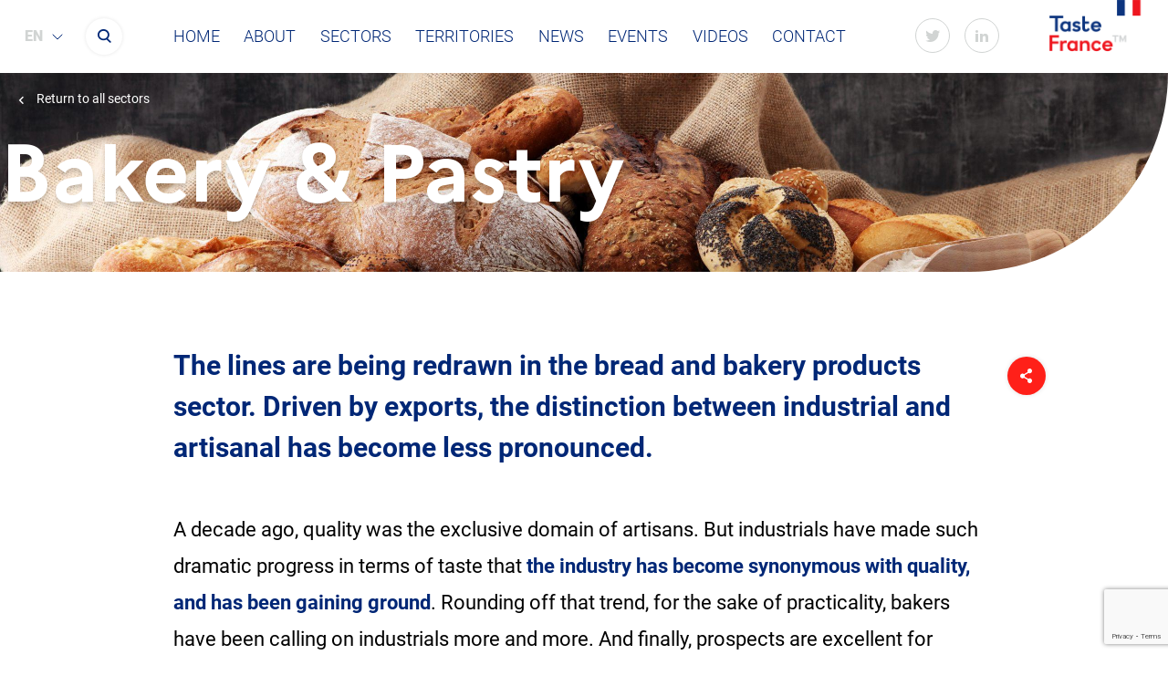

--- FILE ---
content_type: text/html; charset=UTF-8
request_url: https://tastefranceforbusiness.com/sectors/bakery-pastry/
body_size: 11821
content:
<!doctype html>
<html lang="en">
<head>
    <meta charset="utf-8">
    <meta name="viewport" content="width=device-width, initial-scale=1, shrink-to-fit=no">
    <meta name="author" content="">
    <link href="https://fonts.googleapis.com/css2?family=Roboto:wght@300;400;700&display=swap" rel="stylesheet">
    <title>
                    French Bakery &amp; Pastry Industry - Sectors | Taste France For Business
            </title>

    <link rel="apple-touch-icon" href="">
    <link rel="icon" href="">
    <!--[if IE]>
                <link rel="shortcut icon" href="">
            <![endif]-->
    <!-- Bootstrap core CSS -->




    <!-- ============================= -->
    <!-- DIDOMI SCRIPT (mode TEST)     -->
    <!-- Script brut, non modifié      -->
    <!-- ============================= -->
    <script type="text/javascript">
        (function(){
            (function(e,r){
                var t=document.createElement("link");t.rel="preconnect";t.as="script";
                var n=document.createElement("link");n.rel="dns-prefetch";n.as="script";
                var i=document.createElement("script");i.id="spcloader";i.type="text/javascript";i.async=true;i.charset="utf-8";

                var o="https://sdk.privacy-center.org/"+e+"/loader.js?target_type=notice&target="+r;

                t.href="https://sdk.privacy-center.org/";
                n.href="https://sdk.privacy-center.org/";
                i.src=o;

                var s=document.getElementsByTagName("script")[0];
                s.parentNode.insertBefore(t,s);
                s.parentNode.insertBefore(n,s);
                s.parentNode.insertBefore(i,s);
            })("33e8d6a9-739c-4531-a070-e80ab614f98e","cH4pahfg");
        })();
    </script>
    <!-- ============================= -->
    <!-- FIN SCRIPT DIDOMI             -->
    <!-- ============================= -->



<style> 
  .youtube-container {
    position: relative;
    width: 100%;
    max-width: 560px;
    margin: auto;
    height: 315px;
    }

    .youtube-container iframe {
        display: block;
        width: 100%;
        height: 100%;
    }
    .video-consent-overlay{
    border: 2px solid #00008f;
    padding: 2rem;
    margin: 1rem 0;
    background-color: white;
    text-align: center;
    font-family: Arial, sans-serif;
    color: #000;
    }
    .video-consent-overlay p{
    font-size: 1rem;
    line-height: 1.5;
    margin-bottom: 2rem;
    color :  rgba(0, 0, 0, 0.8);
    }
    .youtube-container .video-consent-overlay {
        position: absolute;
        top: 0;
        left: 0;
        width: 100%;
        height: 100%;
        background-color: rgba(255, 255, 255, 0.8);
        color: white;
        display: flex;
        flex-direction: column;
        justify-content: center;
        align-items: center;
        text-align: center;
        padding: 20px;
        box-sizing: border-box;
    }
    .youtube-container .video-consent-overlay-accept-button {
        background: white;
        border: 2px solid #00008f;
        color: #00008f;
        font-weight: bold;
        text-transform: uppercase;
        padding: 1rem 2rem;
        cursor: pointer;
        font-size: 0.9rem;
        transition:
  
    }
</style>


<!-- Google Tag Manager -->
<script>(function(w,d,s,l,i){w[l]=w[l]||[];w[l].push({'gtm.start':
new Date().getTime(),event:'gtm.js'});var f=d.getElementsByTagName(s)[0],
j=d.createElement(s),dl=l!='dataLayer'?'&l='+l:'';j.async=true;j.src=
'https://www.googletagmanager.com/gtm.js?id='+i+dl;f.parentNode.insertBefore(j,f);
})(window,document,'script','dataLayer','GTM-P8NCGZ4Z');</script>
<!-- End Google Tag Manager -->

<meta name='robots' content='index, follow, max-image-preview:large, max-snippet:-1, max-video-preview:-1' />
<link rel="alternate" hreflang="en" href="https://tastefranceforbusiness.com/sectors/bakery-pastry/" />
<link rel="alternate" hreflang="fr" href="https://tastefranceforbusiness.com/fr/sectors/bakery-pastry/" />
<link rel="alternate" hreflang="x-default" href="https://tastefranceforbusiness.com/sectors/bakery-pastry/" />

	<!-- This site is optimized with the Yoast SEO plugin v19.13 - https://yoast.com/wordpress/plugins/seo/ -->
	<meta name="description" content="Discover the french Bakery &amp; Pastry sector." />
	<link rel="canonical" href="https://tastefranceforbusiness.com/sectors/bakery-pastry/" />
	<meta property="og:locale" content="en_US" />
	<meta property="og:type" content="article" />
	<meta property="og:title" content="French Bakery &amp; Pastry Industry - Sectors | Taste France For Business" />
	<meta property="og:description" content="Discover the french Bakery &amp; Pastry sector." />
	<meta property="og:url" content="https://tastefranceforbusiness.com/sectors/bakery-pastry/" />
	<meta property="og:site_name" content="Taste France For Business" />
	<meta property="article:modified_time" content="2022-12-08T14:43:17+00:00" />
	<meta property="og:image" content="https://tastefranceforbusiness.com/app/uploads/2020/10/monika-grabkowska-nVoDL1YDWRE-unsplash-1-scaled.jpg" />
	<meta property="og:image:width" content="1707" />
	<meta property="og:image:height" content="2560" />
	<meta property="og:image:type" content="image/jpeg" />
	<meta name="twitter:label1" content="Est. reading time" />
	<meta name="twitter:data1" content="1 minute" />
	<script type="application/ld+json" class="yoast-schema-graph">{"@context":"https://schema.org","@graph":[{"@type":["WebPage","ItemPage"],"@id":"https://tastefranceforbusiness.com/sectors/bakery-pastry/","url":"https://tastefranceforbusiness.com/sectors/bakery-pastry/","name":"French Bakery & Pastry Industry - Sectors | Taste France For Business","isPartOf":{"@id":"https://tastefranceforbusiness.com/#website"},"primaryImageOfPage":{"@id":"https://tastefranceforbusiness.com/sectors/bakery-pastry/#primaryimage"},"image":{"@id":"https://tastefranceforbusiness.com/sectors/bakery-pastry/#primaryimage"},"thumbnailUrl":"https://tastefranceforbusiness.com/app/uploads/2020/10/monika-grabkowska-nVoDL1YDWRE-unsplash-1-scaled.jpg","datePublished":"2020-10-14T12:30:00+00:00","dateModified":"2022-12-08T14:43:17+00:00","description":"Discover the french Bakery & Pastry sector.","breadcrumb":{"@id":"https://tastefranceforbusiness.com/sectors/bakery-pastry/#breadcrumb"},"inLanguage":"en-US","potentialAction":[{"@type":"ReadAction","target":["https://tastefranceforbusiness.com/sectors/bakery-pastry/"]}]},{"@type":"ImageObject","inLanguage":"en-US","@id":"https://tastefranceforbusiness.com/sectors/bakery-pastry/#primaryimage","url":"https://tastefranceforbusiness.com/app/uploads/2020/10/monika-grabkowska-nVoDL1YDWRE-unsplash-1-scaled.jpg","contentUrl":"https://tastefranceforbusiness.com/app/uploads/2020/10/monika-grabkowska-nVoDL1YDWRE-unsplash-1-scaled.jpg","width":1707,"height":2560,"caption":"French bakery and pastry industry"},{"@type":"BreadcrumbList","@id":"https://tastefranceforbusiness.com/sectors/bakery-pastry/#breadcrumb","itemListElement":[{"@type":"ListItem","position":1,"name":"Home","item":"https://tastefranceforbusiness.com/"},{"@type":"ListItem","position":2,"name":"Bakery &#038; Pastry"}]},{"@type":"WebSite","@id":"https://tastefranceforbusiness.com/#website","url":"https://tastefranceforbusiness.com/","name":"Taste France For Business","description":"Taste France","publisher":{"@id":"https://tastefranceforbusiness.com/#organization"},"potentialAction":[{"@type":"SearchAction","target":{"@type":"EntryPoint","urlTemplate":"https://tastefranceforbusiness.com/search/{search_term_string}"},"query-input":"required name=search_term_string"}],"inLanguage":"en-US"},{"@type":"Organization","@id":"https://tastefranceforbusiness.com/#organization","name":"Taste France","url":"https://tastefranceforbusiness.com/","logo":{"@type":"ImageObject","inLanguage":"en-US","@id":"https://tastefranceforbusiness.com/#/schema/logo/image/","url":"https://tastefranceforbusiness.com/app/uploads/2020/10/Logo-Taste-France.png","contentUrl":"https://tastefranceforbusiness.com/app/uploads/2020/10/Logo-Taste-France.png","width":2143,"height":1230,"caption":"Taste France"},"image":{"@id":"https://tastefranceforbusiness.com/#/schema/logo/image/"}}]}</script>
	<!-- / Yoast SEO plugin. -->


<link rel="stylesheet" href="https://tastefranceforbusiness.com/wp/wp-includes/css/dist/block-library/style.min.css">
<link rel="stylesheet" href="https://tastefranceforbusiness.com/wp/wp-includes/css/classic-themes.min.css">
<style id='global-styles-inline-css' type='text/css'>
body{--wp--preset--color--black: #000000;--wp--preset--color--cyan-bluish-gray: #abb8c3;--wp--preset--color--white: #FFFFFF;--wp--preset--color--pale-pink: #f78da7;--wp--preset--color--vivid-red: #cf2e2e;--wp--preset--color--luminous-vivid-orange: #ff6900;--wp--preset--color--luminous-vivid-amber: #fcb900;--wp--preset--color--light-green-cyan: #7bdcb5;--wp--preset--color--vivid-green-cyan: #00d084;--wp--preset--color--pale-cyan-blue: #8ed1fc;--wp--preset--color--vivid-cyan-blue: #0693e3;--wp--preset--color--vivid-purple: #9b51e0;--wp--preset--color--blue-fort: #002776;--wp--preset--color--light-blue: #00A0FF;--wp--preset--color--pink: #FF6CB2;--wp--preset--color--orange: #FF5D04;--wp--preset--gradient--vivid-cyan-blue-to-vivid-purple: linear-gradient(135deg,rgba(6,147,227,1) 0%,rgb(155,81,224) 100%);--wp--preset--gradient--light-green-cyan-to-vivid-green-cyan: linear-gradient(135deg,rgb(122,220,180) 0%,rgb(0,208,130) 100%);--wp--preset--gradient--luminous-vivid-amber-to-luminous-vivid-orange: linear-gradient(135deg,rgba(252,185,0,1) 0%,rgba(255,105,0,1) 100%);--wp--preset--gradient--luminous-vivid-orange-to-vivid-red: linear-gradient(135deg,rgba(255,105,0,1) 0%,rgb(207,46,46) 100%);--wp--preset--gradient--very-light-gray-to-cyan-bluish-gray: linear-gradient(135deg,rgb(238,238,238) 0%,rgb(169,184,195) 100%);--wp--preset--gradient--cool-to-warm-spectrum: linear-gradient(135deg,rgb(74,234,220) 0%,rgb(151,120,209) 20%,rgb(207,42,186) 40%,rgb(238,44,130) 60%,rgb(251,105,98) 80%,rgb(254,248,76) 100%);--wp--preset--gradient--blush-light-purple: linear-gradient(135deg,rgb(255,206,236) 0%,rgb(152,150,240) 100%);--wp--preset--gradient--blush-bordeaux: linear-gradient(135deg,rgb(254,205,165) 0%,rgb(254,45,45) 50%,rgb(107,0,62) 100%);--wp--preset--gradient--luminous-dusk: linear-gradient(135deg,rgb(255,203,112) 0%,rgb(199,81,192) 50%,rgb(65,88,208) 100%);--wp--preset--gradient--pale-ocean: linear-gradient(135deg,rgb(255,245,203) 0%,rgb(182,227,212) 50%,rgb(51,167,181) 100%);--wp--preset--gradient--electric-grass: linear-gradient(135deg,rgb(202,248,128) 0%,rgb(113,206,126) 100%);--wp--preset--gradient--midnight: linear-gradient(135deg,rgb(2,3,129) 0%,rgb(40,116,252) 100%);--wp--preset--duotone--dark-grayscale: url('#wp-duotone-dark-grayscale');--wp--preset--duotone--grayscale: url('#wp-duotone-grayscale');--wp--preset--duotone--purple-yellow: url('#wp-duotone-purple-yellow');--wp--preset--duotone--blue-red: url('#wp-duotone-blue-red');--wp--preset--duotone--midnight: url('#wp-duotone-midnight');--wp--preset--duotone--magenta-yellow: url('#wp-duotone-magenta-yellow');--wp--preset--duotone--purple-green: url('#wp-duotone-purple-green');--wp--preset--duotone--blue-orange: url('#wp-duotone-blue-orange');--wp--preset--font-size--small: 13px;--wp--preset--font-size--medium: 20px;--wp--preset--font-size--large: 36px;--wp--preset--font-size--x-large: 42px;--wp--preset--spacing--20: 0.44rem;--wp--preset--spacing--30: 0.67rem;--wp--preset--spacing--40: 1rem;--wp--preset--spacing--50: 1.5rem;--wp--preset--spacing--60: 2.25rem;--wp--preset--spacing--70: 3.38rem;--wp--preset--spacing--80: 5.06rem;}:where(.is-layout-flex){gap: 0.5em;}body .is-layout-flow > .alignleft{float: left;margin-inline-start: 0;margin-inline-end: 2em;}body .is-layout-flow > .alignright{float: right;margin-inline-start: 2em;margin-inline-end: 0;}body .is-layout-flow > .aligncenter{margin-left: auto !important;margin-right: auto !important;}body .is-layout-constrained > .alignleft{float: left;margin-inline-start: 0;margin-inline-end: 2em;}body .is-layout-constrained > .alignright{float: right;margin-inline-start: 2em;margin-inline-end: 0;}body .is-layout-constrained > .aligncenter{margin-left: auto !important;margin-right: auto !important;}body .is-layout-constrained > :where(:not(.alignleft):not(.alignright):not(.alignfull)){max-width: var(--wp--style--global--content-size);margin-left: auto !important;margin-right: auto !important;}body .is-layout-constrained > .alignwide{max-width: var(--wp--style--global--wide-size);}body .is-layout-flex{display: flex;}body .is-layout-flex{flex-wrap: wrap;align-items: center;}body .is-layout-flex > *{margin: 0;}:where(.wp-block-columns.is-layout-flex){gap: 2em;}.has-black-color{color: var(--wp--preset--color--black) !important;}.has-cyan-bluish-gray-color{color: var(--wp--preset--color--cyan-bluish-gray) !important;}.has-white-color{color: var(--wp--preset--color--white) !important;}.has-pale-pink-color{color: var(--wp--preset--color--pale-pink) !important;}.has-vivid-red-color{color: var(--wp--preset--color--vivid-red) !important;}.has-luminous-vivid-orange-color{color: var(--wp--preset--color--luminous-vivid-orange) !important;}.has-luminous-vivid-amber-color{color: var(--wp--preset--color--luminous-vivid-amber) !important;}.has-light-green-cyan-color{color: var(--wp--preset--color--light-green-cyan) !important;}.has-vivid-green-cyan-color{color: var(--wp--preset--color--vivid-green-cyan) !important;}.has-pale-cyan-blue-color{color: var(--wp--preset--color--pale-cyan-blue) !important;}.has-vivid-cyan-blue-color{color: var(--wp--preset--color--vivid-cyan-blue) !important;}.has-vivid-purple-color{color: var(--wp--preset--color--vivid-purple) !important;}.has-black-background-color{background-color: var(--wp--preset--color--black) !important;}.has-cyan-bluish-gray-background-color{background-color: var(--wp--preset--color--cyan-bluish-gray) !important;}.has-white-background-color{background-color: var(--wp--preset--color--white) !important;}.has-pale-pink-background-color{background-color: var(--wp--preset--color--pale-pink) !important;}.has-vivid-red-background-color{background-color: var(--wp--preset--color--vivid-red) !important;}.has-luminous-vivid-orange-background-color{background-color: var(--wp--preset--color--luminous-vivid-orange) !important;}.has-luminous-vivid-amber-background-color{background-color: var(--wp--preset--color--luminous-vivid-amber) !important;}.has-light-green-cyan-background-color{background-color: var(--wp--preset--color--light-green-cyan) !important;}.has-vivid-green-cyan-background-color{background-color: var(--wp--preset--color--vivid-green-cyan) !important;}.has-pale-cyan-blue-background-color{background-color: var(--wp--preset--color--pale-cyan-blue) !important;}.has-vivid-cyan-blue-background-color{background-color: var(--wp--preset--color--vivid-cyan-blue) !important;}.has-vivid-purple-background-color{background-color: var(--wp--preset--color--vivid-purple) !important;}.has-black-border-color{border-color: var(--wp--preset--color--black) !important;}.has-cyan-bluish-gray-border-color{border-color: var(--wp--preset--color--cyan-bluish-gray) !important;}.has-white-border-color{border-color: var(--wp--preset--color--white) !important;}.has-pale-pink-border-color{border-color: var(--wp--preset--color--pale-pink) !important;}.has-vivid-red-border-color{border-color: var(--wp--preset--color--vivid-red) !important;}.has-luminous-vivid-orange-border-color{border-color: var(--wp--preset--color--luminous-vivid-orange) !important;}.has-luminous-vivid-amber-border-color{border-color: var(--wp--preset--color--luminous-vivid-amber) !important;}.has-light-green-cyan-border-color{border-color: var(--wp--preset--color--light-green-cyan) !important;}.has-vivid-green-cyan-border-color{border-color: var(--wp--preset--color--vivid-green-cyan) !important;}.has-pale-cyan-blue-border-color{border-color: var(--wp--preset--color--pale-cyan-blue) !important;}.has-vivid-cyan-blue-border-color{border-color: var(--wp--preset--color--vivid-cyan-blue) !important;}.has-vivid-purple-border-color{border-color: var(--wp--preset--color--vivid-purple) !important;}.has-vivid-cyan-blue-to-vivid-purple-gradient-background{background: var(--wp--preset--gradient--vivid-cyan-blue-to-vivid-purple) !important;}.has-light-green-cyan-to-vivid-green-cyan-gradient-background{background: var(--wp--preset--gradient--light-green-cyan-to-vivid-green-cyan) !important;}.has-luminous-vivid-amber-to-luminous-vivid-orange-gradient-background{background: var(--wp--preset--gradient--luminous-vivid-amber-to-luminous-vivid-orange) !important;}.has-luminous-vivid-orange-to-vivid-red-gradient-background{background: var(--wp--preset--gradient--luminous-vivid-orange-to-vivid-red) !important;}.has-very-light-gray-to-cyan-bluish-gray-gradient-background{background: var(--wp--preset--gradient--very-light-gray-to-cyan-bluish-gray) !important;}.has-cool-to-warm-spectrum-gradient-background{background: var(--wp--preset--gradient--cool-to-warm-spectrum) !important;}.has-blush-light-purple-gradient-background{background: var(--wp--preset--gradient--blush-light-purple) !important;}.has-blush-bordeaux-gradient-background{background: var(--wp--preset--gradient--blush-bordeaux) !important;}.has-luminous-dusk-gradient-background{background: var(--wp--preset--gradient--luminous-dusk) !important;}.has-pale-ocean-gradient-background{background: var(--wp--preset--gradient--pale-ocean) !important;}.has-electric-grass-gradient-background{background: var(--wp--preset--gradient--electric-grass) !important;}.has-midnight-gradient-background{background: var(--wp--preset--gradient--midnight) !important;}.has-small-font-size{font-size: var(--wp--preset--font-size--small) !important;}.has-medium-font-size{font-size: var(--wp--preset--font-size--medium) !important;}.has-large-font-size{font-size: var(--wp--preset--font-size--large) !important;}.has-x-large-font-size{font-size: var(--wp--preset--font-size--x-large) !important;}
.wp-block-navigation a:where(:not(.wp-element-button)){color: inherit;}
:where(.wp-block-columns.is-layout-flex){gap: 2em;}
.wp-block-pullquote{font-size: 1.5em;line-height: 1.6;}
</style>
<link rel="stylesheet" href="https://tastefranceforbusiness.com/app/plugins/contact-form-7/includes/css/styles.css">
<link rel="stylesheet" href="//tastefranceforbusiness.com/app/plugins/sitepress-multilingual-cms/templates/language-switchers/legacy-dropdown/style.min.css">
<style id='wpml-legacy-dropdown-0-inline-css' type='text/css'>
.wpml-ls-statics-shortcode_actions{background-color:#ffffff;}.wpml-ls-statics-shortcode_actions, .wpml-ls-statics-shortcode_actions .wpml-ls-sub-menu, .wpml-ls-statics-shortcode_actions a {border-color:#ffffff;}
</style>
<link rel="stylesheet" href="https://tastefranceforbusiness.com/app/themes/tasteFrance/assets/app.fd92a980874b1d869d03.css">
<link rel="stylesheet" href="https://tastefranceforbusiness.com/app/plugins/mailin/css/mailin-front.css">
<meta name="generator" content="WPML ver:4.5.14 stt:1,4;" />
<style type="text/css">.broken_link, a.broken_link {
	text-decoration: line-through;
}</style><link rel="icon" href="https://tastefranceforbusiness.com/app/uploads/2020/10/cropped-tf-150x150.png" sizes="32x32" />
<link rel="icon" href="https://tastefranceforbusiness.com/app/uploads/2020/10/cropped-tf-250x250.png" sizes="192x192" />
<link rel="apple-touch-icon" href="https://tastefranceforbusiness.com/app/uploads/2020/10/cropped-tf-250x250.png" />
<meta name="msapplication-TileImage" content="https://tastefranceforbusiness.com/app/uploads/2020/10/cropped-tf-300x300.png" />



</head>
    <body>
    
        <header>
    <nav class="navbar flex" id="navbar">

      <button class="hamburger" type="button"
        aria-label="Menu" aria-controls="navigation" aria-expanded="true/false">
        <span class="hamburger-box">
        <span class="hamburger-inner"></span>
        </span>
      </button>
      <div class="nav-main">
        <div class="switcher-search flex flex-no-wrap">
                       
<div
	 class="wpml-ls-statics-shortcode_actions wpml-ls wpml-ls-legacy-dropdown js-wpml-ls-legacy-dropdown">
	<ul>

		<li tabindex="0" class="wpml-ls-slot-shortcode_actions wpml-ls-item wpml-ls-item-en wpml-ls-current-language wpml-ls-first-item wpml-ls-item-legacy-dropdown">
			<a href="#" class="js-wpml-ls-item-toggle wpml-ls-item-toggle">
                <span class="wpml-ls-native">English</span></a>

			<ul class="wpml-ls-sub-menu">
				
					<li class="wpml-ls-slot-shortcode_actions wpml-ls-item wpml-ls-item-fr wpml-ls-last-item">
						<a href="https://tastefranceforbusiness.com/fr/sectors/bakery-pastry/" class="wpml-ls-link">
                            <span class="wpml-ls-native" lang="fr">Français</span></a>
					</li>

							</ul>

		</li>

	</ul>
</div>
 
          
          <a href="#" class="search-box">
            <i class="icon-search"></i>
          </a>
        </div>

        <div class="w-full flex justify-center" id="navigation">
            <ul id="main-menu" class="flex ">
                
            <li class="menu-item px-2   ">
                                    <a rel="nofollow" class="menu-item-link" href="https://tastefranceforbusiness.com/">
                        Home
                    </a>
                            </li>
                
            <li class="menu-item px-2   ">
                                    <a rel="nofollow" class="menu-item-link" href="https://tastefranceforbusiness.com/about/">
                        About
                    </a>
                            </li>
                
            <li class="menu-item px-2   ">
                                    <a rel="nofollow" class="menu-item-link" href="https://tastefranceforbusiness.com/sectors/">
                        Sectors
                    </a>
                            </li>
                
            <li class="menu-item px-2   ">
                                    <a rel="nofollow" class="menu-item-link" href="https://tastefranceforbusiness.com/territories/">
                        Territories
                    </a>
                            </li>
                
            <li class="menu-item px-2   ">
                                    <a rel="nofollow" class="menu-item-link" href="https://tastefranceforbusiness.com/news/">
                        News
                    </a>
                            </li>
                
            <li class="menu-item px-2   ">
                                    <a rel="nofollow" class="menu-item-link" href="https://tastefranceforbusiness.com/events/">
                        Events
                    </a>
                            </li>
                
            <li class="menu-item px-2   ">
                                    <a rel="nofollow" class="menu-item-link" href="https://tastefranceforbusiness.com/videos/">
                        Videos
                    </a>
                            </li>
                
            <li class="menu-item px-2   ">
                                    <a rel="nofollow" class="menu-item-link" href="https://tastefranceforbusiness.com/contact/">
                        Contact
                    </a>
                            </li>
    </ul>        </div>

        <div class="rs">
          <a target="_blank" href="https://twitter.com/TasteFrance_EN"><i class="icon-twitter"></i></a>
          <a target="_blank" href="https://www.linkedin.com/company/taste-france/"><i class="icon-linkedin"></i></a>
        </div>

      </div>
        <a href="/">
            <figure>
                <img class="h-full" src="https://tastefranceforbusiness.com/app/themes/tasteFrance/assets/images/Logo-Taste-France.png" loading="lazy" alt="logo_Taste_France" width="" height="">
            </figure>
        </a>
    </nav>
</header>
        <!-- Begin page content -->
        <div class="overlay"></div>
        <main class="bakery-pastry " id="app" role="main">
                          
		
<section class="hero hero-sector small bakery-pastry">
	
	
		<div class="back">
			<a href="https://tastefranceforbusiness.com/sectors">
				<i class="icon-icon-chevron-left"></i>
				Return to all sectors</a>
		</div>
	
	
	
	
							
		
							<figure class="rounder">
										<img src="https://tastefranceforbusiness.com/app/uploads/2020/10/AdobeStock_178694515-scaled.jpeg" loading="lazy" alt="French bakery and pastry" title="Assortment of baked bread and bread rolls on wooden table background" srcset="" width="2560" height="788">
					<figcaption class="">
						<h1><span class="bw">Bakery &amp; Pastry</span></h1>

					</figcaption>
				</figure>
			
		
			
	
	</section>
            <div class="py-10">
              <section class="nav-section-sectors">
    <nav class="nav_anchor">
      <ul></ul>
    </nav>
  </section>

  <article class="container content_sector wrapper-content">
    <header>
      <div class="share-link">
                        

<div class="share red">
    <div class="icone">
                  <svg id="btn_share" width="50" height="50" viewBox="0 0 50 50" fill="none" xmlns="http://www.w3.org/2000/svg">
              <g filter="url(#filter0_d)">
                  <circle cx="25" cy="25" r="21" fill="#FF2019"/>
              </g>
              <g clip-path="url(#clip0)">
                  <path d="M28.4796 27.7585C27.922 27.76 27.3807 27.9541 26.9408 28.3103L22.9082 25.993C22.9951 25.7169 23.0399 25.4284 23.0408 25.1378C23.0377 24.8475 22.993 24.5593 22.9082 24.2827L27.1531 21.8275C27.5545 22.0763 28.0123 22.2096 28.4796 22.2137C29.1468 22.2094 29.7854 21.9319 30.2572 21.4413C30.7289 20.9508 30.9958 20.2867 31 19.593C30.9965 18.898 30.7276 18.2328 30.2524 17.7439C29.7773 17.2551 29.1348 16.9825 28.4663 16.9861C27.7979 16.9898 27.1582 17.2694 26.688 17.7635C26.2178 18.2575 25.9557 18.9256 25.9592 19.6206C25.9524 20.0239 26.0436 20.4224 26.2245 20.7792L22.1653 23.1516C21.7124 22.7341 21.1256 22.5078 20.5204 22.5172C19.852 22.5172 19.2109 22.7933 18.7382 23.2847C18.2655 23.7762 18 24.4428 18 25.1378C18 25.8329 18.2655 26.4995 18.7382 26.9909C19.2109 27.4824 19.852 27.7585 20.5204 27.7585C21.1248 27.7629 21.7099 27.5373 22.1653 27.124L26.1449 29.4137C26.0299 29.722 25.9671 30.0487 25.9592 30.3792C25.9592 30.8975 26.107 31.4042 26.3839 31.8352C26.6609 32.2662 27.0545 32.6021 27.5151 32.8004C27.9756 32.9988 28.4824 33.0507 28.9713 32.9496C29.4602 32.8484 29.9093 32.5988 30.2618 32.2323C30.6143 31.8658 30.8543 31.3989 30.9516 30.8905C31.0488 30.3821 30.9989 29.8552 30.8081 29.3763C30.6174 28.8975 30.2943 28.4882 29.8799 28.2002C29.4654 27.9122 28.9781 27.7585 28.4796 27.7585Z" fill="white"/>
              </g>
              <defs>
                  <filter id="filter0_d" x="0" y="0" width="50" height="50" filterUnits="userSpaceOnUse" color-interpolation-filters="sRGB">
                  <feFlood flood-opacity="0" result="BackgroundImageFix"/>
                  <feColorMatrix in="SourceAlpha" type="matrix" values="0 0 0 0 0 0 0 0 0 0 0 0 0 0 0 0 0 0 127 0"/>
                  <feOffset/>
                  <feGaussianBlur stdDeviation="2"/>
                  <feColorMatrix type="matrix" values="0 0 0 0 0 0 0 0 0 0 0 0 0 0 0 0 0 0 0.1 0"/>
                  <feBlend mode="normal" in2="BackgroundImageFix" result="effect1_dropShadow"/>
                  <feBlend mode="normal" in="SourceGraphic" in2="effect1_dropShadow" result="shape"/>
                  </filter>
                  <clipPath id="clip0">
                  <rect width="13" height="16" fill="white" transform="translate(18 17)"/>
                  </clipPath>
              </defs>
          </svg>
                <div class="rs">
            <a target="_blank" rel="noreferrer" href="https://www.linkedin.com/shareArticle?mini=true&url=https://tastefranceforbusiness.com/sectors/bakery-pastry/">
              <i class="icon3-linkedin"></i>
            </a>
            <a target="_blank" rel="noreferrer" href="https://twitter.com/intent/tweet?text=https://tastefranceforbusiness.com/sectors/bakery-pastry/"> 
              <i class="icon-twitter"></i>
            </a>
        </div>
    </div>
</div>
      </div>
    </header>

    <section class="js-scrollEffect-up">
      
<h2><strong>The lines are being redrawn in the bread and bakery products sector. Driven by exports, the distinction between industrial and artisanal has become less pronounced.</strong></h2>



<p>A decade ago, quality was the exclusive domain of artisans. But industrials have made such dramatic progress in terms of taste that <strong>the industry has become synonymous with quality, and has been gaining ground</strong>. Rounding off that trend, for the sake of practicality, bakers have been calling on industrials more and more. And finally, prospects are excellent for vertically integrated companies that both produce baked goods and have their own direct-distribution network.</p>



<p>The <strong>development of snacking</strong> has dramatically altered the sector’s landscape as well. Sandwich consumption is soaring, and <strong>bakeries have adapted to that evolution</strong>. Many players are no longer settling for providing take-out sandwiches: more and more of them are offering a place to sit, hiring cooks, and offering meal-deals to promote sales all day long. In terms of equipment and material, the latest concepts are <strong>shared professional kitchens</strong> and <strong>renewable and biodegradable packaging</strong>.</p>


    <div class="block-quote  js-scrollEffect-up block_quote-align-left">
        <div class="block_quote-ctt"><h3><span style="color: #ff6cb2;"><span class="bw">&#8220;</span>Overall, French savoir-faire is a recipe for <span class="bw">success</span> around the world.<span class="bw">&#8220;</span></span></h3>
</div>
    </div>



<p><strong>Our companies are constantly entering new markets</strong>, not only in North America and Asia, but in emerging nations, too. And “Made in France” is every bit as popular there.</p>



<h2><strong><mark style="background-color:rgba(0, 0, 0, 0)" class="has-inline-color has-blue-fort-color">Key figures of Bakery and Pastry sector in France</mark></strong></h2>



<p>France is the <strong>world&#8217;s third largest exporter of industrial bread and bakery products</strong>.<br>Bakery and Pastry sector in France has a<strong> revenue of 16 billion euros</strong>, 8 billion euros for industrial backed goods and 8 billion euros for artisanal baked goods.<br>In 2019, the export revenue generated was 2.6 billion euros, that&#8217;s +4.9% compared to 2018.<br>The <strong>world&#8217; leading export markets</strong> are : United Kingdom, Belgium and Germany.<br>Bakery and Pastry sector in France provides <strong>180 000 direct jobs</strong>.<br><strong>Heirlooms grains</strong> making a comeback in bread : Spelt / Kamut / Millet.</p>


<div class="wp-block-image">
<figure class="aligncenter size-full"><img decoding="async" loading="lazy" width="1241" height="3276" src="https://tastefranceforbusiness.com/app/uploads/2020/10/Taste_France-Infographie-Bakery_VDEF-1.png" alt="" class="wp-image-392" srcset="https://tastefranceforbusiness.com/app/uploads/2020/10/Taste_France-Infographie-Bakery_VDEF-1.png 1241w, https://tastefranceforbusiness.com/app/uploads/2020/10/Taste_France-Infographie-Bakery_VDEF-1-114x300.png 114w, https://tastefranceforbusiness.com/app/uploads/2020/10/Taste_France-Infographie-Bakery_VDEF-1-388x1024.png 388w, https://tastefranceforbusiness.com/app/uploads/2020/10/Taste_France-Infographie-Bakery_VDEF-1-57x150.png 57w, https://tastefranceforbusiness.com/app/uploads/2020/10/Taste_France-Infographie-Bakery_VDEF-1-768x2027.png 768w, https://tastefranceforbusiness.com/app/uploads/2020/10/Taste_France-Infographie-Bakery_VDEF-1-582x1536.png 582w, https://tastefranceforbusiness.com/app/uploads/2020/10/Taste_France-Infographie-Bakery_VDEF-1-776x2048.png 776w" sizes="(max-width: 1241px) 100vw, 1241px" /></figure></div>  
    </section>

    <section class="wp-block-buttons flex justify-between">
            </section>

  </article>


  
  
                <article class="pop-in food">
                      <span class="close">
            <img src="" loading="lazy" alt="close" width="" height="">
          </span>
              <div class="wrap_pop-in">
                    <figure>
            <img src="https://tastefranceforbusiness.com/app/themes/tasteFrance/assets/images/food.svg" loading="lazy" alt="icone_pop-in" width="" height="">
          </figure>
                    <div class="txt">
            <p>Are you a <strong>buyer</strong> ?</p>

          </div>
          <div class="btn _learn-more">
            <a target="_blank" href="https://tastefrance-food.com/en/">Find our products</a>
          </div>
          <div class="txt_sup">
            
          </div>
        </div>
    </article>
  
              </div>
                  </main>


        <section class="overlay_search js-search-modal">
    <div class="overlay_search-bg js-search-close"></div>
    <div class="overlay_search-ctt">
        <div class="overlay_search-ctt-title">
            <div class="overlay_search-ctt-title-txt">
                What are you looking for ?
            </div>
        </div>
        <form role="search" method="get" action="/">
            <div class="overlay_search-ctt-form">
                <input class="overlay_search-ctt-form-desktop" required id="js-search-input" type="search" name="s" placeholder="Type something" autofocus="true">
            </div>
            <div class="overlay_search-ctt-form-submit">
                <input class="cp-button" type="submit" value="Search">
            </div>
        </form>
    </div>
</section>
        <footer class="bakery-pastry" >
    <nav id="navbar">
        <figure class="logo">
            <img class="" src="https://tastefranceforbusiness.com/app/themes/tasteFrance/assets/images/logo-footer.svg" alt="logo_Taste_France" >
        </figure>
        <div id="menu">
            
<ul id="footer-menu">
            <li class="menu-item px-2   ">

            
                                    <a class="menu-item-link" rel="nofollow" href="https://tastefranceforbusiness.com/about/">
                        About  
                    </a> 
                                    </li>

            <li class="menu-item px-2   ">

            
                                    <a class="menu-item-link" rel="nofollow" href="https://tastefranceforbusiness.com/sectors/">
                        Sectors  
                    </a> 
                                    </li>

            <li class="menu-item px-2   ">

            
                                    <a class="menu-item-link" rel="nofollow" href="https://tastefranceforbusiness.com/news/">
                        News  
                    </a> 
                                    </li>

            <li class="menu-item px-2   ">

            
                                    <a class="menu-item-link" rel="nofollow" href="https://tastefranceforbusiness.com/events/">
                        Events  
                    </a> 
                                    </li>

            <li class="menu-item px-2   ">

            
                                    <a class="menu-item-link" rel="nofollow" href="https://tastefranceforbusiness.com/contact/">
                        Contact  
                    </a> 
                                    </li>

    </ul>
            
<ul id="footer-menu-link">
            <li class="menu-item px-2   ">

            
                                    <a class="menu-item-link" rel="nofollow" href="https://tastefranceforbusiness.com/privacy-policy/">
                        Privacy Policy  
                    </a> 
                                    </li>

            <li class="menu-item px-2   ">

            
                                    <a class="menu-item-link" rel="nofollow" href="https://tastefranceforbusiness.com/legal-notice/">
                        Legal notice  
                    </a> 
                                    </li>

            <li class="menu-item px-2   ">

            
                                    <a class="menu-item-link" rel="nofollow" href="https://tastefranceforbusiness.com/about#mediakit">
                        MediaKit  
                    </a> 
                                    </li>

            <li class="menu-item px-2   ">

            
                                    <a class="menu-item-link"  rel="nofollow"  href=javascript:Didomi.preferences.show() >
                        <span> Consent management </span>
                                    </li>

            <li class="menu-item px-2   ">

            
                                    <a class="menu-item-link" rel="nofollow" href="https://tastefranceforbusiness.com/accessibility/">
                        Accessibility : non-compliant  
                    </a> 
                                    </li>

    </ul>
        </div>
        <div id="reseaux">
            <ul class="rs">
                            <li>
                    <a target="_blank" rel="nofollow" href="https://twitter.com/TasteFrance_EN">
                        <img src="https://tastefranceforbusiness.com/app/uploads/2020/10/Twitter_Social_Icon_Circle_White.svg" loading="lazy" width="400" height="400" alt="Logo twitter">
                    </a>
                </li>
                            <li>
                    <a target="_blank" rel="nofollow" href="https://www.linkedin.com/company/taste-france/">
                        <img src="https://tastefranceforbusiness.com/app/uploads/2020/10/LINKEDIN_white-logo.svg" loading="lazy" width="37" height="37" alt="Logo linkedin">
                    </a>
                </li>
                        </ul>
        </div>
    </nav>
    <div id="copyright">©2023 TASTE FRANCE</div>
</footer>
        <link rel="stylesheet" href="https://tastefranceforbusiness.com/app/plugins/dolmen/blocks/inline-quote/assets/style.css">
<script type='text/javascript' src='https://tastefranceforbusiness.com/app/plugins/contact-form-7/includes/swv/js/index.js' id='swv-js'></script>
<script type='text/javascript' id='contact-form-7-js-extra'>
/* <![CDATA[ */
var wpcf7 = {"api":{"root":"https:\/\/tastefranceforbusiness.com\/wp-json\/","namespace":"contact-form-7\/v1"},"cached":"1"};
/* ]]> */
</script>
<script type='text/javascript' src='https://tastefranceforbusiness.com/app/plugins/contact-form-7/includes/js/index.js' id='contact-form-7-js'></script>
<script type='text/javascript' src='//tastefranceforbusiness.com/app/plugins/sitepress-multilingual-cms/templates/language-switchers/legacy-dropdown/script.min.js' id='wpml-legacy-dropdown-0-js'></script>
<script type='text/javascript' src='https://tastefranceforbusiness.com/wp/wp-includes/js/jquery/jquery.min.js' id='jquery-core-js'></script>
<script type='text/javascript' src='https://tastefranceforbusiness.com/wp/wp-includes/js/jquery/jquery-migrate.min.js' id='jquery-migrate-js'></script>
<script type='text/javascript' id='main_script-js-extra'>
/* <![CDATA[ */
var ajaxurl = "https:\/\/tastefranceforbusiness.com\/wp\/wp-admin\/admin-ajax.php";
/* ]]> */
</script>
<script type='text/javascript' src='https://tastefranceforbusiness.com/app/themes/tasteFrance/assets/app.34cd91eee1bef19dd00a.js' id='main_script-js'></script>
<script type='text/javascript' src='https://www.google.com/recaptcha/api.js?render=6LePdf4ZAAAAAF3XJStqj6Fa0qh_H_pU95nrZZTG' id='google-recaptcha-js'></script>
<script type='text/javascript' src='https://tastefranceforbusiness.com/wp/wp-includes/js/dist/vendor/regenerator-runtime.min.js' id='regenerator-runtime-js'></script>
<script type='text/javascript' src='https://tastefranceforbusiness.com/wp/wp-includes/js/dist/vendor/wp-polyfill.min.js' id='wp-polyfill-js'></script>
<script type='text/javascript' id='wpcf7-recaptcha-js-extra'>
/* <![CDATA[ */
var wpcf7_recaptcha = {"sitekey":"6LePdf4ZAAAAAF3XJStqj6Fa0qh_H_pU95nrZZTG","actions":{"homepage":"homepage","contactform":"contactform"}};
/* ]]> */
</script>
<script type='text/javascript' src='https://tastefranceforbusiness.com/app/plugins/contact-form-7/modules/recaptcha/index.js' id='wpcf7-recaptcha-js'></script>
<script type='text/javascript' id='sib-front-js-js-extra'>
/* <![CDATA[ */
var sibErrMsg = {"invalidMail":"Please fill out valid email address","requiredField":"Please fill out required fields","invalidDateFormat":"Please fill out valid date format","invalidSMSFormat":"Please fill out valid phone number"};
var ajax_sib_front_object = {"ajax_url":"https:\/\/tastefranceforbusiness.com\/wp\/wp-admin\/admin-ajax.php","ajax_nonce":"84127e7019","flag_url":"https:\/\/tastefranceforbusiness.com\/app\/plugins\/mailin\/img\/flags\/"};
/* ]]> */
</script>
<script type='text/javascript' src='https://tastefranceforbusiness.com/app/plugins/mailin/js/mailin-front.js' id='sib-front-js-js'></script>

        
        


    <!-- Google Tag Manager (noscript) -->
<noscript><iframe src="https://www.googletagmanager.com/ns.html?id=GTM-P8NCGZ4Z"
height="0" width="0" style="display:none;visibility:hidden"></iframe></noscript>
<!-- End Google Tag Manager (noscript) -->

    <script>
        window.didomiOnReady = window.didomiOnReady || [];
        window.didomiOnReady.push(function (Didomi) {

         var btn = document.getElementById('OptOutOT');
         if (!btn) {
           
          return;
         }

         btn.addEventListener('click', function (e) {
         e.preventDefault();

          
         var transaction = Didomi.openCurrentUserStatusTransaction();
         transaction.disablePurpose('audiencem-hJxaeGrR');
         transaction.disableVendor('pianohybr-R3VKC2r4');
         var updated = transaction.commit();
         console.log('Opt-out Piano Didomi, updated ?', updated);  

         
         if (window.pa && pa.consent && typeof pa.consent.setByPurpose === 'function') {
             pa.consent.setByPurpose('AM', 'opt-out');  
         }

         // 3) Message utilisateur
             var lang = window.location.pathname.includes('/en')
        ? 'Piano Analytics tracking has been deactivated.'
         : 'Le suivi Piano Analytics a été désactivé.';

         alert(lang);
        });

        });
     </script>



<script>
    (function () {

    function hasYouTubeConsent() {
        try {
            return Didomi.getUserConsentStatusForVendor('c:youtube') === true;
        } catch (e) {
            return false;
        }
    }

    function wrapBlockedYouTubeIframes() {

        console.log('IFRAMES TROUVES', document.querySelectorAll('iframe[src*="youtube.com/embed"], iframe[src*="youtube-nocookie.com/embed"]').length);
        document.querySelectorAll(
            'iframe[src*="youtube.com/embed"], iframe[src*="youtube-nocookie.com/embed"]'
        ).forEach(function (iframe) {

            // Si consentement OK → NE RIEN FAIRE
            if (hasYouTubeConsent()) return;

            // Éviter double wrap
            if (iframe.closest('.youtube-container')) return;

            const container = document.createElement('div');
            container.className = 'youtube-container';

            iframe.parentNode.insertBefore(container, iframe);
            container.appendChild(iframe);

            iframe.setAttribute('data-src', iframe.src);
            iframe.removeAttribute('src');

            const overlay = document.createElement('div');
            overlay.className = 'video-consent-overlay';
            overlay.innerHTML = `
                <p>
                    Le visionnage de cette vidéo est susceptible d’entraîner
                    le dépôt de cookies par YouTube.
                </p>
                <button class="video-consent-overlay-accept-button">
                    J’ACCEPTE · LANCER LA VIDÉO
                </button>
            `;

            container.appendChild(overlay);
        });
    }

    function playVideo(container) {
        const iframe = container.querySelector('iframe[data-src]');
        if (!iframe) return;

        iframe.src = iframe.dataset.src;
        iframe.removeAttribute('data-src');

        const overlay = container.querySelector('.video-consent-overlay');
        if (overlay) overlay.remove();
    }


function enableYouTubeConsent() {
    const vendor = Didomi.getVendorById('c:youtube');
    if (!vendor) {
        console.warn('Vendor YouTube introuvable, vérifie l’ID dans la console Didomi');
        return;
    }

    const transaction = Didomi.openCurrentUserStatusTransaction();
    transaction.enableVendor(vendor.didomiId);
    transaction.enablePurposes(vendor.purposeIds);

    // commit est synchrone sur le Web SDK, pas de .then()
    const updated = transaction.commit();
    console.log('Transaction YouTube commit, updated ?', updated);

    // Revérifier le status juste après
    const status = Didomi.getCurrentUserStatus();
    console.log('Status après acceptation bouton', status);
}

    function init() {
        wrapBlockedYouTubeIframes();


        document.addEventListener('click', function (e) {
        const btn = e.target.closest('#play_video');
        if (!btn) return;

        e.preventDefault();

        if (hasYouTubeConsent()) {
            // Si consentement OK, on laisse le comportement normal
            // → ici, tu appelles le code qui crée/affiche l’iframe YouTube
            console.log('Consent OK, on peut lancer la vidéo');
            createOrShowYoutubeIframe();
        } else {
            // Si pas de consentement, on force le blocage + overlay
            console.log('Pas de consent, on bloque et on affiche overlay');

            // Ici tu crées l’iframe (si ce n’est pas déjà fait),
            // ou tu la laisses se créer par ton script existant,
            // puis tu relances le wrap pour poser l’overlay.
            setTimeout(function () {
                wrapBlockedYouTubeIframes();
            }, 200);
            }
        });

        document.addEventListener('click', function (e) {
            if (e.target.classList.contains('video-consent-overlay-accept-button')) {
                const container = e.target.closest('.youtube-container');

                // ▶️ lancer immédiatement
                if (container) playVideo(container);

                // 🧠 enregistrer consentement
                enableYouTubeConsent();
            }
        });
    }
        // Attendre Didomi
        window.didomiOnReady = window.didomiOnReady || [];
        window.didomiOnReady.push(function () {
        const status = Didomi.getCurrentUserStatus();
        console.log('CurrentUserStatus complet', status);
        console.log('vendors.enabled', status.vendors && status.vendors.enabled);
        console.log('vendors.disabled', status.vendors && status.vendors.disabled);
        const youtubeConsent =
            status.vendors &&
            Array.isArray(status.vendors.enabled) &&
            status.vendors.enabled.includes('c:youtube');
        console.log('Consent YouTube ?', youtubeConsent);

        init();
        });

})();
</script>

    </body>
</html>

<!-- Cached by WP-Optimize (gzip) - https://getwpo.com - Last modified: Sun, 01 Feb 2026 09:29:49 GMT -->


--- FILE ---
content_type: text/html; charset=utf-8
request_url: https://www.google.com/recaptcha/api2/anchor?ar=1&k=6LePdf4ZAAAAAF3XJStqj6Fa0qh_H_pU95nrZZTG&co=aHR0cHM6Ly90YXN0ZWZyYW5jZWZvcmJ1c2luZXNzLmNvbTo0NDM.&hl=en&v=N67nZn4AqZkNcbeMu4prBgzg&size=invisible&anchor-ms=20000&execute-ms=30000&cb=n83icuy1nhmn
body_size: 48639
content:
<!DOCTYPE HTML><html dir="ltr" lang="en"><head><meta http-equiv="Content-Type" content="text/html; charset=UTF-8">
<meta http-equiv="X-UA-Compatible" content="IE=edge">
<title>reCAPTCHA</title>
<style type="text/css">
/* cyrillic-ext */
@font-face {
  font-family: 'Roboto';
  font-style: normal;
  font-weight: 400;
  font-stretch: 100%;
  src: url(//fonts.gstatic.com/s/roboto/v48/KFO7CnqEu92Fr1ME7kSn66aGLdTylUAMa3GUBHMdazTgWw.woff2) format('woff2');
  unicode-range: U+0460-052F, U+1C80-1C8A, U+20B4, U+2DE0-2DFF, U+A640-A69F, U+FE2E-FE2F;
}
/* cyrillic */
@font-face {
  font-family: 'Roboto';
  font-style: normal;
  font-weight: 400;
  font-stretch: 100%;
  src: url(//fonts.gstatic.com/s/roboto/v48/KFO7CnqEu92Fr1ME7kSn66aGLdTylUAMa3iUBHMdazTgWw.woff2) format('woff2');
  unicode-range: U+0301, U+0400-045F, U+0490-0491, U+04B0-04B1, U+2116;
}
/* greek-ext */
@font-face {
  font-family: 'Roboto';
  font-style: normal;
  font-weight: 400;
  font-stretch: 100%;
  src: url(//fonts.gstatic.com/s/roboto/v48/KFO7CnqEu92Fr1ME7kSn66aGLdTylUAMa3CUBHMdazTgWw.woff2) format('woff2');
  unicode-range: U+1F00-1FFF;
}
/* greek */
@font-face {
  font-family: 'Roboto';
  font-style: normal;
  font-weight: 400;
  font-stretch: 100%;
  src: url(//fonts.gstatic.com/s/roboto/v48/KFO7CnqEu92Fr1ME7kSn66aGLdTylUAMa3-UBHMdazTgWw.woff2) format('woff2');
  unicode-range: U+0370-0377, U+037A-037F, U+0384-038A, U+038C, U+038E-03A1, U+03A3-03FF;
}
/* math */
@font-face {
  font-family: 'Roboto';
  font-style: normal;
  font-weight: 400;
  font-stretch: 100%;
  src: url(//fonts.gstatic.com/s/roboto/v48/KFO7CnqEu92Fr1ME7kSn66aGLdTylUAMawCUBHMdazTgWw.woff2) format('woff2');
  unicode-range: U+0302-0303, U+0305, U+0307-0308, U+0310, U+0312, U+0315, U+031A, U+0326-0327, U+032C, U+032F-0330, U+0332-0333, U+0338, U+033A, U+0346, U+034D, U+0391-03A1, U+03A3-03A9, U+03B1-03C9, U+03D1, U+03D5-03D6, U+03F0-03F1, U+03F4-03F5, U+2016-2017, U+2034-2038, U+203C, U+2040, U+2043, U+2047, U+2050, U+2057, U+205F, U+2070-2071, U+2074-208E, U+2090-209C, U+20D0-20DC, U+20E1, U+20E5-20EF, U+2100-2112, U+2114-2115, U+2117-2121, U+2123-214F, U+2190, U+2192, U+2194-21AE, U+21B0-21E5, U+21F1-21F2, U+21F4-2211, U+2213-2214, U+2216-22FF, U+2308-230B, U+2310, U+2319, U+231C-2321, U+2336-237A, U+237C, U+2395, U+239B-23B7, U+23D0, U+23DC-23E1, U+2474-2475, U+25AF, U+25B3, U+25B7, U+25BD, U+25C1, U+25CA, U+25CC, U+25FB, U+266D-266F, U+27C0-27FF, U+2900-2AFF, U+2B0E-2B11, U+2B30-2B4C, U+2BFE, U+3030, U+FF5B, U+FF5D, U+1D400-1D7FF, U+1EE00-1EEFF;
}
/* symbols */
@font-face {
  font-family: 'Roboto';
  font-style: normal;
  font-weight: 400;
  font-stretch: 100%;
  src: url(//fonts.gstatic.com/s/roboto/v48/KFO7CnqEu92Fr1ME7kSn66aGLdTylUAMaxKUBHMdazTgWw.woff2) format('woff2');
  unicode-range: U+0001-000C, U+000E-001F, U+007F-009F, U+20DD-20E0, U+20E2-20E4, U+2150-218F, U+2190, U+2192, U+2194-2199, U+21AF, U+21E6-21F0, U+21F3, U+2218-2219, U+2299, U+22C4-22C6, U+2300-243F, U+2440-244A, U+2460-24FF, U+25A0-27BF, U+2800-28FF, U+2921-2922, U+2981, U+29BF, U+29EB, U+2B00-2BFF, U+4DC0-4DFF, U+FFF9-FFFB, U+10140-1018E, U+10190-1019C, U+101A0, U+101D0-101FD, U+102E0-102FB, U+10E60-10E7E, U+1D2C0-1D2D3, U+1D2E0-1D37F, U+1F000-1F0FF, U+1F100-1F1AD, U+1F1E6-1F1FF, U+1F30D-1F30F, U+1F315, U+1F31C, U+1F31E, U+1F320-1F32C, U+1F336, U+1F378, U+1F37D, U+1F382, U+1F393-1F39F, U+1F3A7-1F3A8, U+1F3AC-1F3AF, U+1F3C2, U+1F3C4-1F3C6, U+1F3CA-1F3CE, U+1F3D4-1F3E0, U+1F3ED, U+1F3F1-1F3F3, U+1F3F5-1F3F7, U+1F408, U+1F415, U+1F41F, U+1F426, U+1F43F, U+1F441-1F442, U+1F444, U+1F446-1F449, U+1F44C-1F44E, U+1F453, U+1F46A, U+1F47D, U+1F4A3, U+1F4B0, U+1F4B3, U+1F4B9, U+1F4BB, U+1F4BF, U+1F4C8-1F4CB, U+1F4D6, U+1F4DA, U+1F4DF, U+1F4E3-1F4E6, U+1F4EA-1F4ED, U+1F4F7, U+1F4F9-1F4FB, U+1F4FD-1F4FE, U+1F503, U+1F507-1F50B, U+1F50D, U+1F512-1F513, U+1F53E-1F54A, U+1F54F-1F5FA, U+1F610, U+1F650-1F67F, U+1F687, U+1F68D, U+1F691, U+1F694, U+1F698, U+1F6AD, U+1F6B2, U+1F6B9-1F6BA, U+1F6BC, U+1F6C6-1F6CF, U+1F6D3-1F6D7, U+1F6E0-1F6EA, U+1F6F0-1F6F3, U+1F6F7-1F6FC, U+1F700-1F7FF, U+1F800-1F80B, U+1F810-1F847, U+1F850-1F859, U+1F860-1F887, U+1F890-1F8AD, U+1F8B0-1F8BB, U+1F8C0-1F8C1, U+1F900-1F90B, U+1F93B, U+1F946, U+1F984, U+1F996, U+1F9E9, U+1FA00-1FA6F, U+1FA70-1FA7C, U+1FA80-1FA89, U+1FA8F-1FAC6, U+1FACE-1FADC, U+1FADF-1FAE9, U+1FAF0-1FAF8, U+1FB00-1FBFF;
}
/* vietnamese */
@font-face {
  font-family: 'Roboto';
  font-style: normal;
  font-weight: 400;
  font-stretch: 100%;
  src: url(//fonts.gstatic.com/s/roboto/v48/KFO7CnqEu92Fr1ME7kSn66aGLdTylUAMa3OUBHMdazTgWw.woff2) format('woff2');
  unicode-range: U+0102-0103, U+0110-0111, U+0128-0129, U+0168-0169, U+01A0-01A1, U+01AF-01B0, U+0300-0301, U+0303-0304, U+0308-0309, U+0323, U+0329, U+1EA0-1EF9, U+20AB;
}
/* latin-ext */
@font-face {
  font-family: 'Roboto';
  font-style: normal;
  font-weight: 400;
  font-stretch: 100%;
  src: url(//fonts.gstatic.com/s/roboto/v48/KFO7CnqEu92Fr1ME7kSn66aGLdTylUAMa3KUBHMdazTgWw.woff2) format('woff2');
  unicode-range: U+0100-02BA, U+02BD-02C5, U+02C7-02CC, U+02CE-02D7, U+02DD-02FF, U+0304, U+0308, U+0329, U+1D00-1DBF, U+1E00-1E9F, U+1EF2-1EFF, U+2020, U+20A0-20AB, U+20AD-20C0, U+2113, U+2C60-2C7F, U+A720-A7FF;
}
/* latin */
@font-face {
  font-family: 'Roboto';
  font-style: normal;
  font-weight: 400;
  font-stretch: 100%;
  src: url(//fonts.gstatic.com/s/roboto/v48/KFO7CnqEu92Fr1ME7kSn66aGLdTylUAMa3yUBHMdazQ.woff2) format('woff2');
  unicode-range: U+0000-00FF, U+0131, U+0152-0153, U+02BB-02BC, U+02C6, U+02DA, U+02DC, U+0304, U+0308, U+0329, U+2000-206F, U+20AC, U+2122, U+2191, U+2193, U+2212, U+2215, U+FEFF, U+FFFD;
}
/* cyrillic-ext */
@font-face {
  font-family: 'Roboto';
  font-style: normal;
  font-weight: 500;
  font-stretch: 100%;
  src: url(//fonts.gstatic.com/s/roboto/v48/KFO7CnqEu92Fr1ME7kSn66aGLdTylUAMa3GUBHMdazTgWw.woff2) format('woff2');
  unicode-range: U+0460-052F, U+1C80-1C8A, U+20B4, U+2DE0-2DFF, U+A640-A69F, U+FE2E-FE2F;
}
/* cyrillic */
@font-face {
  font-family: 'Roboto';
  font-style: normal;
  font-weight: 500;
  font-stretch: 100%;
  src: url(//fonts.gstatic.com/s/roboto/v48/KFO7CnqEu92Fr1ME7kSn66aGLdTylUAMa3iUBHMdazTgWw.woff2) format('woff2');
  unicode-range: U+0301, U+0400-045F, U+0490-0491, U+04B0-04B1, U+2116;
}
/* greek-ext */
@font-face {
  font-family: 'Roboto';
  font-style: normal;
  font-weight: 500;
  font-stretch: 100%;
  src: url(//fonts.gstatic.com/s/roboto/v48/KFO7CnqEu92Fr1ME7kSn66aGLdTylUAMa3CUBHMdazTgWw.woff2) format('woff2');
  unicode-range: U+1F00-1FFF;
}
/* greek */
@font-face {
  font-family: 'Roboto';
  font-style: normal;
  font-weight: 500;
  font-stretch: 100%;
  src: url(//fonts.gstatic.com/s/roboto/v48/KFO7CnqEu92Fr1ME7kSn66aGLdTylUAMa3-UBHMdazTgWw.woff2) format('woff2');
  unicode-range: U+0370-0377, U+037A-037F, U+0384-038A, U+038C, U+038E-03A1, U+03A3-03FF;
}
/* math */
@font-face {
  font-family: 'Roboto';
  font-style: normal;
  font-weight: 500;
  font-stretch: 100%;
  src: url(//fonts.gstatic.com/s/roboto/v48/KFO7CnqEu92Fr1ME7kSn66aGLdTylUAMawCUBHMdazTgWw.woff2) format('woff2');
  unicode-range: U+0302-0303, U+0305, U+0307-0308, U+0310, U+0312, U+0315, U+031A, U+0326-0327, U+032C, U+032F-0330, U+0332-0333, U+0338, U+033A, U+0346, U+034D, U+0391-03A1, U+03A3-03A9, U+03B1-03C9, U+03D1, U+03D5-03D6, U+03F0-03F1, U+03F4-03F5, U+2016-2017, U+2034-2038, U+203C, U+2040, U+2043, U+2047, U+2050, U+2057, U+205F, U+2070-2071, U+2074-208E, U+2090-209C, U+20D0-20DC, U+20E1, U+20E5-20EF, U+2100-2112, U+2114-2115, U+2117-2121, U+2123-214F, U+2190, U+2192, U+2194-21AE, U+21B0-21E5, U+21F1-21F2, U+21F4-2211, U+2213-2214, U+2216-22FF, U+2308-230B, U+2310, U+2319, U+231C-2321, U+2336-237A, U+237C, U+2395, U+239B-23B7, U+23D0, U+23DC-23E1, U+2474-2475, U+25AF, U+25B3, U+25B7, U+25BD, U+25C1, U+25CA, U+25CC, U+25FB, U+266D-266F, U+27C0-27FF, U+2900-2AFF, U+2B0E-2B11, U+2B30-2B4C, U+2BFE, U+3030, U+FF5B, U+FF5D, U+1D400-1D7FF, U+1EE00-1EEFF;
}
/* symbols */
@font-face {
  font-family: 'Roboto';
  font-style: normal;
  font-weight: 500;
  font-stretch: 100%;
  src: url(//fonts.gstatic.com/s/roboto/v48/KFO7CnqEu92Fr1ME7kSn66aGLdTylUAMaxKUBHMdazTgWw.woff2) format('woff2');
  unicode-range: U+0001-000C, U+000E-001F, U+007F-009F, U+20DD-20E0, U+20E2-20E4, U+2150-218F, U+2190, U+2192, U+2194-2199, U+21AF, U+21E6-21F0, U+21F3, U+2218-2219, U+2299, U+22C4-22C6, U+2300-243F, U+2440-244A, U+2460-24FF, U+25A0-27BF, U+2800-28FF, U+2921-2922, U+2981, U+29BF, U+29EB, U+2B00-2BFF, U+4DC0-4DFF, U+FFF9-FFFB, U+10140-1018E, U+10190-1019C, U+101A0, U+101D0-101FD, U+102E0-102FB, U+10E60-10E7E, U+1D2C0-1D2D3, U+1D2E0-1D37F, U+1F000-1F0FF, U+1F100-1F1AD, U+1F1E6-1F1FF, U+1F30D-1F30F, U+1F315, U+1F31C, U+1F31E, U+1F320-1F32C, U+1F336, U+1F378, U+1F37D, U+1F382, U+1F393-1F39F, U+1F3A7-1F3A8, U+1F3AC-1F3AF, U+1F3C2, U+1F3C4-1F3C6, U+1F3CA-1F3CE, U+1F3D4-1F3E0, U+1F3ED, U+1F3F1-1F3F3, U+1F3F5-1F3F7, U+1F408, U+1F415, U+1F41F, U+1F426, U+1F43F, U+1F441-1F442, U+1F444, U+1F446-1F449, U+1F44C-1F44E, U+1F453, U+1F46A, U+1F47D, U+1F4A3, U+1F4B0, U+1F4B3, U+1F4B9, U+1F4BB, U+1F4BF, U+1F4C8-1F4CB, U+1F4D6, U+1F4DA, U+1F4DF, U+1F4E3-1F4E6, U+1F4EA-1F4ED, U+1F4F7, U+1F4F9-1F4FB, U+1F4FD-1F4FE, U+1F503, U+1F507-1F50B, U+1F50D, U+1F512-1F513, U+1F53E-1F54A, U+1F54F-1F5FA, U+1F610, U+1F650-1F67F, U+1F687, U+1F68D, U+1F691, U+1F694, U+1F698, U+1F6AD, U+1F6B2, U+1F6B9-1F6BA, U+1F6BC, U+1F6C6-1F6CF, U+1F6D3-1F6D7, U+1F6E0-1F6EA, U+1F6F0-1F6F3, U+1F6F7-1F6FC, U+1F700-1F7FF, U+1F800-1F80B, U+1F810-1F847, U+1F850-1F859, U+1F860-1F887, U+1F890-1F8AD, U+1F8B0-1F8BB, U+1F8C0-1F8C1, U+1F900-1F90B, U+1F93B, U+1F946, U+1F984, U+1F996, U+1F9E9, U+1FA00-1FA6F, U+1FA70-1FA7C, U+1FA80-1FA89, U+1FA8F-1FAC6, U+1FACE-1FADC, U+1FADF-1FAE9, U+1FAF0-1FAF8, U+1FB00-1FBFF;
}
/* vietnamese */
@font-face {
  font-family: 'Roboto';
  font-style: normal;
  font-weight: 500;
  font-stretch: 100%;
  src: url(//fonts.gstatic.com/s/roboto/v48/KFO7CnqEu92Fr1ME7kSn66aGLdTylUAMa3OUBHMdazTgWw.woff2) format('woff2');
  unicode-range: U+0102-0103, U+0110-0111, U+0128-0129, U+0168-0169, U+01A0-01A1, U+01AF-01B0, U+0300-0301, U+0303-0304, U+0308-0309, U+0323, U+0329, U+1EA0-1EF9, U+20AB;
}
/* latin-ext */
@font-face {
  font-family: 'Roboto';
  font-style: normal;
  font-weight: 500;
  font-stretch: 100%;
  src: url(//fonts.gstatic.com/s/roboto/v48/KFO7CnqEu92Fr1ME7kSn66aGLdTylUAMa3KUBHMdazTgWw.woff2) format('woff2');
  unicode-range: U+0100-02BA, U+02BD-02C5, U+02C7-02CC, U+02CE-02D7, U+02DD-02FF, U+0304, U+0308, U+0329, U+1D00-1DBF, U+1E00-1E9F, U+1EF2-1EFF, U+2020, U+20A0-20AB, U+20AD-20C0, U+2113, U+2C60-2C7F, U+A720-A7FF;
}
/* latin */
@font-face {
  font-family: 'Roboto';
  font-style: normal;
  font-weight: 500;
  font-stretch: 100%;
  src: url(//fonts.gstatic.com/s/roboto/v48/KFO7CnqEu92Fr1ME7kSn66aGLdTylUAMa3yUBHMdazQ.woff2) format('woff2');
  unicode-range: U+0000-00FF, U+0131, U+0152-0153, U+02BB-02BC, U+02C6, U+02DA, U+02DC, U+0304, U+0308, U+0329, U+2000-206F, U+20AC, U+2122, U+2191, U+2193, U+2212, U+2215, U+FEFF, U+FFFD;
}
/* cyrillic-ext */
@font-face {
  font-family: 'Roboto';
  font-style: normal;
  font-weight: 900;
  font-stretch: 100%;
  src: url(//fonts.gstatic.com/s/roboto/v48/KFO7CnqEu92Fr1ME7kSn66aGLdTylUAMa3GUBHMdazTgWw.woff2) format('woff2');
  unicode-range: U+0460-052F, U+1C80-1C8A, U+20B4, U+2DE0-2DFF, U+A640-A69F, U+FE2E-FE2F;
}
/* cyrillic */
@font-face {
  font-family: 'Roboto';
  font-style: normal;
  font-weight: 900;
  font-stretch: 100%;
  src: url(//fonts.gstatic.com/s/roboto/v48/KFO7CnqEu92Fr1ME7kSn66aGLdTylUAMa3iUBHMdazTgWw.woff2) format('woff2');
  unicode-range: U+0301, U+0400-045F, U+0490-0491, U+04B0-04B1, U+2116;
}
/* greek-ext */
@font-face {
  font-family: 'Roboto';
  font-style: normal;
  font-weight: 900;
  font-stretch: 100%;
  src: url(//fonts.gstatic.com/s/roboto/v48/KFO7CnqEu92Fr1ME7kSn66aGLdTylUAMa3CUBHMdazTgWw.woff2) format('woff2');
  unicode-range: U+1F00-1FFF;
}
/* greek */
@font-face {
  font-family: 'Roboto';
  font-style: normal;
  font-weight: 900;
  font-stretch: 100%;
  src: url(//fonts.gstatic.com/s/roboto/v48/KFO7CnqEu92Fr1ME7kSn66aGLdTylUAMa3-UBHMdazTgWw.woff2) format('woff2');
  unicode-range: U+0370-0377, U+037A-037F, U+0384-038A, U+038C, U+038E-03A1, U+03A3-03FF;
}
/* math */
@font-face {
  font-family: 'Roboto';
  font-style: normal;
  font-weight: 900;
  font-stretch: 100%;
  src: url(//fonts.gstatic.com/s/roboto/v48/KFO7CnqEu92Fr1ME7kSn66aGLdTylUAMawCUBHMdazTgWw.woff2) format('woff2');
  unicode-range: U+0302-0303, U+0305, U+0307-0308, U+0310, U+0312, U+0315, U+031A, U+0326-0327, U+032C, U+032F-0330, U+0332-0333, U+0338, U+033A, U+0346, U+034D, U+0391-03A1, U+03A3-03A9, U+03B1-03C9, U+03D1, U+03D5-03D6, U+03F0-03F1, U+03F4-03F5, U+2016-2017, U+2034-2038, U+203C, U+2040, U+2043, U+2047, U+2050, U+2057, U+205F, U+2070-2071, U+2074-208E, U+2090-209C, U+20D0-20DC, U+20E1, U+20E5-20EF, U+2100-2112, U+2114-2115, U+2117-2121, U+2123-214F, U+2190, U+2192, U+2194-21AE, U+21B0-21E5, U+21F1-21F2, U+21F4-2211, U+2213-2214, U+2216-22FF, U+2308-230B, U+2310, U+2319, U+231C-2321, U+2336-237A, U+237C, U+2395, U+239B-23B7, U+23D0, U+23DC-23E1, U+2474-2475, U+25AF, U+25B3, U+25B7, U+25BD, U+25C1, U+25CA, U+25CC, U+25FB, U+266D-266F, U+27C0-27FF, U+2900-2AFF, U+2B0E-2B11, U+2B30-2B4C, U+2BFE, U+3030, U+FF5B, U+FF5D, U+1D400-1D7FF, U+1EE00-1EEFF;
}
/* symbols */
@font-face {
  font-family: 'Roboto';
  font-style: normal;
  font-weight: 900;
  font-stretch: 100%;
  src: url(//fonts.gstatic.com/s/roboto/v48/KFO7CnqEu92Fr1ME7kSn66aGLdTylUAMaxKUBHMdazTgWw.woff2) format('woff2');
  unicode-range: U+0001-000C, U+000E-001F, U+007F-009F, U+20DD-20E0, U+20E2-20E4, U+2150-218F, U+2190, U+2192, U+2194-2199, U+21AF, U+21E6-21F0, U+21F3, U+2218-2219, U+2299, U+22C4-22C6, U+2300-243F, U+2440-244A, U+2460-24FF, U+25A0-27BF, U+2800-28FF, U+2921-2922, U+2981, U+29BF, U+29EB, U+2B00-2BFF, U+4DC0-4DFF, U+FFF9-FFFB, U+10140-1018E, U+10190-1019C, U+101A0, U+101D0-101FD, U+102E0-102FB, U+10E60-10E7E, U+1D2C0-1D2D3, U+1D2E0-1D37F, U+1F000-1F0FF, U+1F100-1F1AD, U+1F1E6-1F1FF, U+1F30D-1F30F, U+1F315, U+1F31C, U+1F31E, U+1F320-1F32C, U+1F336, U+1F378, U+1F37D, U+1F382, U+1F393-1F39F, U+1F3A7-1F3A8, U+1F3AC-1F3AF, U+1F3C2, U+1F3C4-1F3C6, U+1F3CA-1F3CE, U+1F3D4-1F3E0, U+1F3ED, U+1F3F1-1F3F3, U+1F3F5-1F3F7, U+1F408, U+1F415, U+1F41F, U+1F426, U+1F43F, U+1F441-1F442, U+1F444, U+1F446-1F449, U+1F44C-1F44E, U+1F453, U+1F46A, U+1F47D, U+1F4A3, U+1F4B0, U+1F4B3, U+1F4B9, U+1F4BB, U+1F4BF, U+1F4C8-1F4CB, U+1F4D6, U+1F4DA, U+1F4DF, U+1F4E3-1F4E6, U+1F4EA-1F4ED, U+1F4F7, U+1F4F9-1F4FB, U+1F4FD-1F4FE, U+1F503, U+1F507-1F50B, U+1F50D, U+1F512-1F513, U+1F53E-1F54A, U+1F54F-1F5FA, U+1F610, U+1F650-1F67F, U+1F687, U+1F68D, U+1F691, U+1F694, U+1F698, U+1F6AD, U+1F6B2, U+1F6B9-1F6BA, U+1F6BC, U+1F6C6-1F6CF, U+1F6D3-1F6D7, U+1F6E0-1F6EA, U+1F6F0-1F6F3, U+1F6F7-1F6FC, U+1F700-1F7FF, U+1F800-1F80B, U+1F810-1F847, U+1F850-1F859, U+1F860-1F887, U+1F890-1F8AD, U+1F8B0-1F8BB, U+1F8C0-1F8C1, U+1F900-1F90B, U+1F93B, U+1F946, U+1F984, U+1F996, U+1F9E9, U+1FA00-1FA6F, U+1FA70-1FA7C, U+1FA80-1FA89, U+1FA8F-1FAC6, U+1FACE-1FADC, U+1FADF-1FAE9, U+1FAF0-1FAF8, U+1FB00-1FBFF;
}
/* vietnamese */
@font-face {
  font-family: 'Roboto';
  font-style: normal;
  font-weight: 900;
  font-stretch: 100%;
  src: url(//fonts.gstatic.com/s/roboto/v48/KFO7CnqEu92Fr1ME7kSn66aGLdTylUAMa3OUBHMdazTgWw.woff2) format('woff2');
  unicode-range: U+0102-0103, U+0110-0111, U+0128-0129, U+0168-0169, U+01A0-01A1, U+01AF-01B0, U+0300-0301, U+0303-0304, U+0308-0309, U+0323, U+0329, U+1EA0-1EF9, U+20AB;
}
/* latin-ext */
@font-face {
  font-family: 'Roboto';
  font-style: normal;
  font-weight: 900;
  font-stretch: 100%;
  src: url(//fonts.gstatic.com/s/roboto/v48/KFO7CnqEu92Fr1ME7kSn66aGLdTylUAMa3KUBHMdazTgWw.woff2) format('woff2');
  unicode-range: U+0100-02BA, U+02BD-02C5, U+02C7-02CC, U+02CE-02D7, U+02DD-02FF, U+0304, U+0308, U+0329, U+1D00-1DBF, U+1E00-1E9F, U+1EF2-1EFF, U+2020, U+20A0-20AB, U+20AD-20C0, U+2113, U+2C60-2C7F, U+A720-A7FF;
}
/* latin */
@font-face {
  font-family: 'Roboto';
  font-style: normal;
  font-weight: 900;
  font-stretch: 100%;
  src: url(//fonts.gstatic.com/s/roboto/v48/KFO7CnqEu92Fr1ME7kSn66aGLdTylUAMa3yUBHMdazQ.woff2) format('woff2');
  unicode-range: U+0000-00FF, U+0131, U+0152-0153, U+02BB-02BC, U+02C6, U+02DA, U+02DC, U+0304, U+0308, U+0329, U+2000-206F, U+20AC, U+2122, U+2191, U+2193, U+2212, U+2215, U+FEFF, U+FFFD;
}

</style>
<link rel="stylesheet" type="text/css" href="https://www.gstatic.com/recaptcha/releases/N67nZn4AqZkNcbeMu4prBgzg/styles__ltr.css">
<script nonce="5TgwE-evNsSQU4WZXMhGnA" type="text/javascript">window['__recaptcha_api'] = 'https://www.google.com/recaptcha/api2/';</script>
<script type="text/javascript" src="https://www.gstatic.com/recaptcha/releases/N67nZn4AqZkNcbeMu4prBgzg/recaptcha__en.js" nonce="5TgwE-evNsSQU4WZXMhGnA">
      
    </script></head>
<body><div id="rc-anchor-alert" class="rc-anchor-alert"></div>
<input type="hidden" id="recaptcha-token" value="[base64]">
<script type="text/javascript" nonce="5TgwE-evNsSQU4WZXMhGnA">
      recaptcha.anchor.Main.init("[\x22ainput\x22,[\x22bgdata\x22,\x22\x22,\[base64]/[base64]/[base64]/ZyhXLGgpOnEoW04sMjEsbF0sVywwKSxoKSxmYWxzZSxmYWxzZSl9Y2F0Y2goayl7RygzNTgsVyk/[base64]/[base64]/[base64]/[base64]/[base64]/[base64]/[base64]/bmV3IEJbT10oRFswXSk6dz09Mj9uZXcgQltPXShEWzBdLERbMV0pOnc9PTM/bmV3IEJbT10oRFswXSxEWzFdLERbMl0pOnc9PTQ/[base64]/[base64]/[base64]/[base64]/[base64]\\u003d\x22,\[base64]\\u003d\\u003d\x22,\x22KMOxPUDDiyFSw4NNwrzDusKPTFrCnHBxMMOBwqDDjcOxXcO+w5bCtknDoykVT8KESRttU8KwY8Kkwp45w7szwpPCv8Knw6LClFAyw5zCknVxVMOowpcoE8KsAnozTsOqw47Dl8Okw57CuWLCkMKNwr3Dp1DDrVPDsBHDqMKePEXDhRjCjwHDlA1/wr1FwqV2wrDDry0HwqjCt1FPw7vDhBTCk0fClzDDpMKSw7ofw7jDosKEBAzCrknDnwdKNFLDuMORwpPCrsOgF8Kyw6cnwpbDjAQ3w5HCslNDbMKxw63CmMKqPsKawoI+wqXDusO/SMKjwonCvD/ClcOrIXZKMRV9w7nCqwXCgsKBwr5ow43CrcKbwqPCt8KNw7E1Khw+wowGwp9JGAoxa8KyI2nCnQlZasOdwrgZw6BFwpvCtyTCoMKiMGHDj8KTwrBWw7U0DsO+wqfCoXZAIcKMwqJ7VmfCpDJmw5/DtzbDjsKbCcKyGsKaF8OKw5Iiwo3CncO+OMOewoDCssOXWkAnwoYowqnDl8OBRcOLwrV5wpXDqMK0wqUsVmXCjMKER8OiCsO+T1lDw7VFZW01wrnDicK7wqhffMK4DMOuEMK1wrDDhk7CiTJFw5zDqsO8w7LDoTvCjkkpw5UmeFzCtyNEfMOdw5hYw4/[base64]/[base64]/DrhgCwqdBwpI3GVQkHMKJL8ORGcOqTMO8ZsOzwoPCgV/ChsKawq0cbsOmKsKbwqcjNMKbdcOMwq3DuS0WwoEQaDnDg8KARcOtDMOtwp1Zw6HCp8OFLwZOXMKYM8OLdMKOMgBGIMKFw6bCsRHDlMOswpdXD8KxHE4qZMOywqjCgsOmf8O8w4URBsONw5IMWHXDlULDn8OVwoxhZ8KGw7c7GipBwqo1DcOAFcOUw4APbcK5GSoBwq/CjMOfwpFcw7fDrMKLLkzCu0TCmUMrDsKgw5wHw7DCmUI4ZUoVEUgKwrkIHlNcGcO3ElYfK27CqcOtKcKkwqbDvsO3w6bDsl4HG8KGwqDDryVeYsOaw7hkO1/CoiNKQms6w4vDpsO3w5jDvRDDnCNvCcK0ews5wqzDo35Vw7LDhCLChVlVwrrCkgAoBx/DlUJWwq7DlEHCmsKQwrAUZsKiwrhaCQ7DjwfDiV9yPMK0w7AefsOWXkYdH25OOiDCulpaFsOdO8OMwoIOBUIMwp0SwqnCuFsBOMKfW8KCRB3DlX5QdsOXw7/Ci8OgHsOjw7Jjw6TCqRoiDWMCQsO/[base64]/[base64]/QMOcesKTMWfCl3TCiMKEw7PCnMK8w6gCBQDCn0Z9w4diTixWIsKiNBx1NmLDigA5SVV6SX98BWUKKx/[base64]/DjU7ClcKoFcKEMDvCi8K6CEPCm8KRJsOvw7kXw4VIT38zw6oqERbCocKXw7DDm3FswoB6UMK+E8OeE8KewrkoJHlbw4bDoMKIKMKVw7nCgsO5b2FBScK2w5XDlcK3w4rCnMKLMUjCpcOGw5nClWHDgznDjloTeTPDpMOlwqo/LMKQw5B4KcOjasOCw4k5ZlDCqy/CvHrDoX/Du8OVIQnDtDkDw5rDhg/Cl8OqLEtFw7vCnMOrw442w4dOJkwtbCV5BsKBw4Frw5Muw5jDlgNTw7Qmw5tpwqITwqXCt8KTJsOpIFhKLMKowp58EMOKw4fDiMKqw6NwEsOfw6l4JnRIccOLTn/ChMKYwoJSwot0w7LDrcONAMKoU3fDjMOLwo0IH8OJciJROMKSXw4OHEpPbMKqa1LCmxvCgAd2VEXCrHISwq14wok2w7XCscKswozCkMKkYcOEDVLDrXnDnjYGB8KmfsKLTRcQw4zDuQpVYcKew7VMwqkkwqVFwrMKw5/DiMOFScK3XMKkZ0EawqRgw4Q3w6bDqHclAlbDq158HG1Cw7xBMxAswo4vaivDi8KpNC8REWMQw7LCohJOX8Oxw4Agw6HCnMOUPiNvw4zDtjlSw7UnEFvCmlB3EcOAw5ZMwr7CssOVX8OjEiHDoUJ9wrbCkcKKbUBuw67ChnQpw5XCk1zDisKTwoAMesKiwqBbHMOcBz/DlhtzwrVPwqoVwo7CgBbDgsKoKnfDryzClzrChHTCpwRKw6EzV1XDvD/DuUtSGMKmw6vCq8KHVgDCuWh2w53CisOhw7JzG0rDmsKSQcKmLMOkwoFPPjbDqsKdQEbCucKwFXkcVcOrw5bDmRPCu8KpwovCgy3CpTI7w73DpMK5Z8KcwqfChMKjw4rCu1jDllILI8OaLkDCl0bDvWkEDMKJDGwmw5tRSQZNf8KGwrvCp8KqIsKyw4nDhwcqwqIYw7/[base64]/KRcFwoE8FMOSwoPDmj0XXi/Ct8Klwop7EMK2XkLDqcKOVntlwrlEw4fDk2jCqVZXKk7Cp8KiDcKiwpAATCRnHSYCTsK2w7t7GsOfN8KiaD4Aw57CjcKGwo4gIGDCvD/CqsKlEh13HcKoD1/DnGPCjV9nbz0cw5jCksKPwprCs3zCq8Orwq0kAcKZw7rCs2zCvMOMdsKpwppFHsK/wp7CoGDDoALChMKSwq/[base64]/w4LCpn8Lw6Fnw6FUVcKPw63Dq8OHOsKWwrzCg1PCkcKwworCoMKXVG/Ci8Ohw7EdwpxowqE8wpw/[base64]/DnsOefAzClsK1wpfCtcKEYcO3w4TDtMKrw5nCvE7ChUBmwobCjMO4wrg8w70Ywq3CrsKYw6Z+DsKEGMOXGsOiw4vDlCAfRE1cw6HDphtzwqzClMOpwpt7KsO2wohbw5/DusOvwoB1wqE5BTRdK8KCw5RAwrlWQVfDlcKBLBg+w5BMClPCnsOcw5NQWsKewr3DklgAwpNtw6LCk0DDsUdNw6LDgTscIFljIVlzecKnw74Kwp4fX8OrwrIAwqpqXlrCsMKIw5Qaw5xXK8Obw77DmRohw6nDo1vDrhpVHEcrw7g2asKILsKdw7cnw58mdMK/w5/[base64]/[base64]/Cp2HDjGRTwr9nwp8Jw79iwpLCnCjChDzDkTZXw5Euw4YpwpLDm8KvworDgMO2MFzCvsOrGGkpw5Z7wqBfwrdQw6srNF5aw4HDvMOAw6PCl8KGwpZtb0NPwoJYcX/ChcOiwrPCg8KswrtDw7MGAVpgCy1zVH9UwoRowqnCgMKQwqrCmgjDrMKaw4jDt1dlw5hDw6NQw6nCiz/[base64]/CqXdFw4NxakHDiFtQf2XCo8Kbw4k2wowVB8OqZcK1w6/CtcKTL3DDh8Oyb8O3YyoaVcO/aichGsO3w6oXw7bDhAvDuRLDvx4xBVwMScKAwpDDrcOkeV7DusKMPMOqE8K7wozDhRcPTSNHw5XDp8ORwoxkw4jDsUzDtyLDilEAwozCrWHCnTjDnVsYw6U2Kyd4wpLCmRDCr8OjwoHCoy7DjsKXCMOGO8Onw4VdUzhdw5pswrMlahPDo3/Cu1HDninCjS3Co8KXLcOmw5RswrLCj1/Dh8KSwo13wqjDmsOKU3d2DcKaE8Kiwqlewp4Jw4ZlaxTDpkLDnsOQWF/CksKlXFtAw7xjc8KVw48ow4l8S0sNw47DvB7DpiXDrsObEsKAJmXDnmhlVsKcw4TDtMO+wqrCihdjIETDiT7ClsO6w7vDgCbCoR/Cg8KbAhLDq3PCl3zDsjvDgmbDn8KCwpY+VcKlc13CvXMzIAfChcKkw61ZwrMzT8OdwqNXwrTCtcO4w7YPwrHDm8OdwrTCmGTDugU3w73DgHLCk1xBR10wLFoOw457U8OFw6JHw5hMw4PCsy/DkyxSIBA9w5rCpsO9fA4+woXCpsKIw57CusKZfDbDrMK1cGHCmGzDklbDvMOKw4/CkAwsw64EURIJFsK8IlPDoXEKeGDDosK8wozDrMK8UXzDsMOTw4lvBcKRw7zDt8OGw7nCp8KtSsK4w4p2w4sbw6bCn8KWw6TDuMKRwpXDvMKmwq7CtE1OECzCpMO2WcKJDxRvwq4tw6LCkcOIw4PClBfChMKGw57DgQFqdm8lbA/CtHfDgcKFw4hMwpBCFcKXwq3DhMKCw5UYwqZ6w749w7FJwox2UcOnP8KFEsOMecOFw4BxMMO1SMOZwoHDtynCnsO5D37Dq8OIw7tiwqNOBk1OfSHDmWlvwqbCuMKIURkvwq/CvDHDrQQxVcKNGWdbYicwZcKxXW9uJcOXBMOBQmTDp8OTcFjDqMKJw4kPexXDoMKpw6nDtBLDjEnDiSsPw5fCvsO3JMKABMO/dH3DjsKMRcORwrLDhBzCig5GwprCmsKIw53Ch0PDpxrCnMO0EsKbB2JnN8OVw6XChcKEw58dw5XDucOwVsKbw74/wp4/LCnDscKGwosnTSEwwoVyDUXCviTCnlrCqUhSwqc2bsKIw77DmRxRw7xzbFHCshfCs8OlQFZtwqBQUcKnwodpUsKhw5ZPKXXCuBfDgDhiw6rDvcKYw4d/w7xrK17DqsOOw5/DqVI9wonClCnChcOgOidDw5NsJ8OFw65wKMOpZ8KweMKEwpfCvcK7wpkJOcKSw5clC0vChSVQZ1vDnFp7acKSQ8OkHnJowop/wrrCs8KDRcO0wo/[base64]/[base64]/DswYrW8KNworDo8OlM8Otw7BiOFchG8OKwr3CtBbDshrCmsOIRBASw781w4Vxc8KUKQPCqsO/w5jCpwfCgRtCw7HDmGPDsQTCgEYTwqHDksK7woVZw6pWVMKUZznDqMKAFsKywovDj0hDw5zDuMKdUi46SsKyCkwlE8ObbUjChMKIw6HDgTgSF05dw4LCgMO2wpcyw7fDsAnCnHNvwqrCqCROwq1UbBADVWjClsKbw7rCqcKWw5w/DyzCrQYOwpl2UcOVbMKjw4/[base64]/[base64]/WsKXVsKKMUt9w6Yvw6tvw4gWKz40eELCnxnCkMOMIhYcw47Cl8OFwqrDigBPwpMxwoHDsUjCjRwlwq/CmcOuPsOMEcKyw5BKDMKswpMMwrbCo8KpaEYae8OscsOiw43Dkl4Vw5sqwr/Cum/Dgwx4VMKpw7UGwoAzGlvDusO9SE/Du3hZQ8KDFyLDu3/Cs1vCgwpIGcKdCsKww7nDlsKdw4XDrMKMR8Kfw4nCvAfDjUHDpxBhwqBJw4V6wrJYE8KSwpTDtcOMBMKTw7vChyjDlsKNc8OEwpjCucOzw5nCnMKJw6dXwphww59iXRvCnwzDgy4LVsOUVcKIesO8w4LDlB56w658SC/CpTEpw7IYKCTDiMKUwoHDpsK9wqTDkxFIw5rCv8OXHcOjw5FZw4pgHMKVw61bEMKBwrnDoV7Cs8KUw6zCuQEoEMKOwodSETPDhsKPLlHDg8KDNHMsUyTDpA7CqUpnwqcDWcKEDMOyw5/ChMOxCWHDv8Kaw5HCgsKMwoQsw6N5fMKNw43CscK1w73DsmTCkcK4Iw5VTmDDksO/wpwfODwwwonDjEBQacO3w7ZAYsKpH3rCnQvDlETDkFNLAR7DqsK1wo4IJsKhChbCkcKUK19owpPDgMKqwqfDoVvDpXcKw7Eze8KnCsOhdj5UwqPDswbDosOXAHLDsDdNwrDDj8KBwo4XF8OTdkfCssKCRnPDr2JqQMOTC8KdwpbCh8KaY8KAEsOVJlJPwpbCqMK/wqbDscK8ASfDhcO5w5YvIMKVw6LDm8KVw5tVJFHCj8KXUyM/S1fDocOBw4zCuMOra2AXXMO0M8OwwoRfwqMYeX/DtsOOwqQIworDiznDtWPDuMKUTMK+eQI+BMOGw557wrbDrivDt8OwcsO/Rw/DkMKMUcK8wpAEXDUVU3k1TcO3dyHCuMOrTMKqw4XDnsOzTcOCw4FqwpHDnMOZw4o7wogSHcOxNgpZw6pkYMOow6pBwqgOwqrDi8KawpDDjxfCsMKdFsKTGHEmUFIjGcOEecOHwolpw4bDrMOTw6PCqMKJw5HCuFBWWhMBGiobajxhw7zCqcK+E8Olfz/CuyHDpsOBwqvDsjLDp8K2w4tRNh3Dmilcwop4AMOFw6UawptgL1DDmMOXDMO9wo5BexEfwozCgMOxNzbCmMOCw5PDi33DpsKaKlwbwp0Vw4E0QMOhwoB4THDCrRh4w7cjbcOpenbCtj7CqTDCrWVKG8KSMcKDbsOwCcOaasKCw5YMPFBLOD7Ch8OVZTTDnMKNw5jDp0/CvsODw6Fybh/DtmLCmXVnwosBdMKVS8OUwpRMamYXZMO3wr9YAsK+Zh3Dg3jCuhU8CWs+YsKjwp5+ecKowrFiwp1Qw5HCo3tMwoZgeBzDvsOWcsKUIArDvEFbHRXDrXHCisK7DMOmMSQqenTDtcOAwrvDrifCkggawozChgvCn8K7w5PDs8O4NsOSw43DqcKhECE1IsKWw7TDkmtJw5/Do2vDlsK5GX7DqlxNSj9sw4TCqXXCr8K4woLDjFZ/[base64]/CuhFwF3TClnhIwpXDssKmw74aCsKMw45owoxRwrwpSQnCsMKnw61/Z8K2w5A0SsKtw6FqwpDCun9uBcKMw77CkMOqw5BCwrfCuxjDlFsfCRQgBEvDoMKFw7dAWXAgw7TDlsOEw6/CoGLCtMOzX3Rhwq3Dn2Q2QMKxwrPCpcO8dsO5H8OYwojDoUpcPnHDrTLDm8OVw7zDuXHCj8KLAiDCisKcw7YsQWvCvUzDsx/[base64]/w4NVBGLCtsK5ZQRMw4I+EmvDgXDCuMKnQcKiHsOwQsKywqnCrAvDqnPCnsKOw70aw6B5PsKew7jCqATDskLDkn3DnmXDmwHCpULDmwMualnDvHpfaghtHMKuZj7DmMOWwr7DucKHwp5Mw4EXw7DDsBLCjW1vWcKGORVucw/Ck8OeWhjCv8OnwrfCuRhhDWPCisK5woFEXcK/wr4+w6Qqf8OfNDQDOsKew713RSNSwrsIMMO0w7AWwqVDIcOKdSzDu8OPw4glw63CtcOaLcOswqtPFcKdSFvDol/CiETDmkZYw6Q+dlN9AxnDpyIpDcOWwppNw7zCiMOHwrnCv1wCC8O/VcO7RVp8CMOLw6YTwrbDuD4PwpgLwqF9woTCtSFfBwVWHMOQwpfDuT/DpsK9wrbCinLCmEfClBgEwr3DkmZDwrLDgCEPV8O2REgqLMOoUMKOL3/DqsKPAMKVw4jCkMKXZkxVwrJ+VTtIw6Rjw5jCgcOgw43DrBXCvcOow5FXEMKBRWfDn8OSNHgiw6XChWjDvsKvGMKDWEBwEhHDg8OtwpDDtFPCvyjDt8ODwqUbLcOOwo3CuTXCiAQXw5lPPcK2w73CisKHw5XCpsK/QwzDvMOJCAPCpjF4PcK4wqsBcEJ8LBATw75mw4QBdFIxwp3DusOZTC3ChS5FFMOWMQ3CvcKnQsO2w5slR3/Dn8KhVWrCpcKMB01NQ8OmJcOfRsKQw7bDu8OEwoovI8OvK8OTwpteMRTDi8KbYl3CtWISwrszwrIaFX/CmBpXwrM3RzDCnx/[base64]/CoW3CtCE9woRBByPCosKow4DDqzwGKgcewoFrwqFIwodLHB/DolnDt3tQwrBmw40gw4s7w7jDqmzDgMKGw6fDosKNWCA9w5zDuj/DncK3wpHCiSvCv0kgdExuw7HCrhnCtSZGD8OTc8Otw6AJEMOIw6/CqMK7Y8OddVQjaj4jF8KfK8KWw7IncXPCoMO8wp4SCj4iw6U1TSzCjm7Dv10Qw6fDv8KuOQXCigAvccOJH8OIw5PDsikfw4BFw6HChRxrBsO+w5TDnsKLwp/Du8Kzwo1UFMKKwqgqwoPDshx4eUMKCsKVwqfDscOJwpnCvMOuNWwYdlRHVsKOwpZFw4h1wqbDvsO2w5fCqE5Vw5NowpjCl8Obw4vCksKvGRwjwpQ6NRwWwp3DnjRCwpt9wq/DkcOqwr5jbV0bNcO5wrRKw4UNUSoIcMO0wqs/WXsGPy7Cv2TDrwYlw5bDmWPDpcK3fEU0YsKzw7rDtiLCuCEnCAfDicOrwpAYwp5TOsKnw53DncKEwq/CucO3wrzCvcKADcOfwpHCuTjCrMKPw6I/fsKyB0hZwrnCiMOZw5vChBzDrEh8w5zCp3o1w7gZw6TCuMOHOSjDg8O1w5wEw4TDmG9eADHDkH3CqsKPw5PChMKYGsKSw7tqFsOow5rClcOubgnDkl/CkUlQwrPDsyHCv8KHLmpAA1nCksKBQMKeWlvCmi7Cl8Kyw4AxwpTChTXDlFApw7HDjG/[base64]/CmMOYW8ODP0UTw6vDicKsw6J6a8OUwpJkEcOJw5RrCMKQw4lhecOAay4+wpsZw6fDgMKRw5/Cg8KSdcKEwo/Chwtzw4PCpUzDqcKKV8K5AMOTwrEkVcOiKsKmwq4mVMO/[base64]/Cq8KrRj7DjFgJT3MXJgsqw49Owo/[base64]/DhRDCk8KvfsKAV8ORwpB/[base64]/[base64]/[base64]/CnkZAw4pfw5RtEkTDnR7DpcKNwqdlKMO/[base64]/CtsOiNTt4wqh9bRLDgiQuwrh7BsK7wotnAsOkXj/Cp3dHwrx5w6HDhXhww55ePMOPS1bCoxDCuHNWP0tTwrdpwpXClEx8wotCw6s4UCjCqcOhIcONwpHCiWMsYxo2EBnDhcKKw7fDj8OFw61UesKiTmFpwrbDiwFkwpvDqMKrCHDDl8K3wowtEVzCqz0Pw7czw4TDhloqb8OOTkAvw5Y0DMK/wpIGwptwdsOQa8OVw4N5CRDCvnrCqMKtC8K7FMOJFMKQw5vCgsKCwo8mwpnDnUoJw5XDqh3CrExNw5RMN8KdOnzCmcOGwo7CsMOqecK/[base64]/Do3nDnMK8Lll0wqPDpsOMwrvCh8OQV8K9wqMuFxfDhS9pwo7Dr0JzXsKrbMKTbi/[base64]/[base64]/Ct8OHwoPDgVPCokzDkMOQwrkYwpTCiMOCeMKuwp49ccOCw6PDuD8iB8KuwoYdw7snwr/DnsK8wolMPsKNdcKAwqPDuSbCimnDs2ZcdicEM2nCn8K0OMOTHmhoPlXDhgdjFC81wqc4W3XCszMMBgvCsmtfw45vwo46BsKVPcKLwr7CvsOuecKnwrAmUHRAV8OVwr/[base64]/[base64]/Ch8K4wpjDkjtrwr4Fw6HDv8KUwo8qV8Oew4XCojnCtXnDhMKuw4VdVMONwoQkw6zDqsK0w4jCpAbCnhgeN8O8wotgSsKsTsK2YBlHalZBw6jDhcKrd0kaScODwrwLwpAYw6UMHh5IXi8gL8KMLsOrwqjDkMOHwrfCjn7DpcO1MMKLJcKDMcKDw4/Dr8KSw5nCox7CpiA5HV9uEHPDvMOEXcOfccKIYMKcwo4jBkRiU2XCpzzCs1h4wp/DhVhGUcKLw6/Ds8Kow4Fcw4N1wpfDjcKkwrvCmsOtFMKTw5bDs8OlwrEYSiXCkMK1w6vCkcO3Al3DmsOzwrbDn8KILC7DokYdwqlNFsK7wrfDgwBkw6U5VMOKLHJ/ZCpgwrTChRhxKMOmdcKRDHU+X0oUL8KCw4TDnsKiWcKkDABPC13CjCwMchnCocK/wp7CuwLDlGbDt8OIwpTCrCPDrTDCi8OhMcK6HMKuwofCmcOkEMK2RsOjw5zCgQPCpkLCg3dvw5HCtcOIDxF8wrTDhkNow7kowrZ3w7xLJ0kdwpEaw6tJWwlIV23Cn0/[base64]/ChVDChGMLI8OWw5U4T8O4wpYiwpnCtMKOOCl7wqrCr13CrzzDiXbCvwIyaMOtCcKWwr0sw6TDkTNHwqTCtcKrw5/[base64]/Dj1/[base64]/CtA8/wrvDt8KAwrVcw7pyMlXDrcKVwp8CMXMEesKtwp/[base64]/DMO+w51hwpNSwoPCuMOQQsORFXLDhMKpIMK8wr/[base64]/CrcK6wqrDvkxEw6fDk8Oje19fLsKvIynDnjjCiyjDmcKtY8Ktw4XDrcOTTFnChsO7w64/[base64]/CocOPCVwcJw5sF0tFEsOhw5bDlsKZw6t2IHAJAsKSwroKck/DjlxKRGTDnydeH2h1w5vDjMKcCC9Uw7Ryw4dXwrrDiFHCtsKySHzDo8OPwqU8wrY6w6Z+w6HCiFFNesKzOsKlw71iwogeQcOHEg8ieSbCjybDrsKLwonDtVAGwo3CrkzCgMKcMkXDlMOjbsKpwo4fPRrDunAHQxTDqcOSPsKOwqVjwo0PDwtcwozCpMKzVcOewo9kwq/Dt8K8UsONCwACwp9/dsKrwpfCryjCgMOaMMOGcXLDlUNQE8KXw4Fbw53ChMOhAWwfMnwbw6dIwqh8TMOvw5EdwqPDsm1hw5jCnmFswq/[base64]/Cgoqc8K+w5zCvXzDhMOzworCknBYFxc1GiZXw40lw7rDr08pwqLDlx7Ci0vDh8OFWcOfS8Kfw71cfyDCmsKNKQfCg8OtwrfCjk3DtgQdw7PCpCkgw4XDhyTDm8KVwpBGwq/ClsO7w7ZLw4BSwqVqwrQ8csKnV8OQYXnDl8KAH2BfccO+w4AJw73Dq3jDrQVUw6fDvMOxwrA/EsK+LnjDtMOQKMOcVSjCm1rDv8KNQiB1WgXDn8OFGXLCn8OewofDsS7CuV/[base64]/KcOZMMKqwqY4w6VxwoDCp0DCvcKxTms2fiTDoUvCvF48Q3tzflfDhhbDrHjDu8KGQFcVLcK3w63DowzDs1vCu8ONwoPCucOhw49Rw416XG3DgA/CiQbDkzDCiS/[base64]/DqsO1csO/ZysOZsOzD3PCgzIZw6vDjXLDmlrClHLDnDTDkmoTw6fDgE/DjcO3FxY9EcKXwrZrw7k5w4HDoBURw6tja8KHVzfCq8K6bsOuF3/CjmzDrk8+RDEzXcKfMsOmw7tDwpxNBMK/woHDt0YpA3vCo8KRwo5dHsOsGFvDtMOMwpPCrMKCwq5Pwqh+RCZICVjCoQXCvGbCklLCiMKtUcOdfMOQM1nDqcOmQCDDv1ZjZF3Du8KfL8O3wphSM1AjaMOIY8KtwogzVcKEw5rDumMFJyvCmTVEwq4owo/CjHvDqChSw61uwpnCt3vCkMKkRMKEwqzDlTFKw7XCrXVsPsKLSmwAw71uwosAw7FPwpFWNsKyPsOXCcOTPMOnbcOFw6fDuhDCpgnDkcOawqLDu8KVLHzDoD1fwrXCisOzwp/[base64]/DicOzw6R3wrHDtxbCqcOsQsOZKsO/[base64]/P8OpMDcoLEXClcKqwotqw5zDjDXChUjCmy3DgU5IwqTDhsORw78AG8OMw5jDmsKDw7c3AMKVwo/CrcOnE8OEXcK+wqFtGnhfwo/Dhm7DrMOAZcOZw45cwqRxJMOYf8KYw7UYw4IrayLDnBs0w6HCkAEGw50AYSrChcK4w57CmlrCqTpwTcORUC7ChsOmwprCosOewqXCoUE0IcKuwroFWyfCscOqwrkpPy4vw67Ci8K6D8Olw712Uh/[base64]/CqcO3CsKRwp7CsMOBwokXX8KDw6YGQSDDjyRbZcKTw4zCvsOyw5USAHfDmCXCisOzeVfCnigrR8KafVrDpsOeFcO+W8Oxwo9IbsKuwoPDvcO1w4LDtApdcw/Dvw9Kw6tXw6daW8K6wpvDtMKYwrsBwpfCi3wpwpnCocO+wqjCqV5QwpQCwoBLJ8O4w4/DoD3CmnjDn8OARsKPw4HDrcKvKMOgwq7CgMOjwpg9w7xtcU/[base64]/[base64]/CpDXCl8KKw5fCgMOjFsOMdDJdT8KwHgUpwq5Xw7nCuSkOwohEw4NAWAfDvcOzw7g/MsOUwprDpCBLQsOYw63DgCbCgCwrwoguwp0eSMKncH0VwqvCsMOSH14Kw6k4wqXCv2hnw7HCn1U6XjzDqCgeaMOqw4PDnmM4KsOycBN4KsO3bVlXw4bDkMOiDCHCmMOAwofDmFNUwqDDo8Kww6crw5zCpMObEcObTX9gwrHDqDjDmkVpw7LCiRM/wo/Dk8KZKmQUHMKzBBpJeW/Du8KieMOYwpbDgcOhKlgGwoZ9LMKlesO2FsOiKcOuEcOJwojDkMO8MX7CkDc8w4XCrcK4c8Kvw7hew7rDucORPjVGZsOtw6XDqMOFRxRtS8Kzw5NqwrXDoHvChsO4woNyUcKFQsONH8KDwpDCvcOhGE9/w5Eaw4IqwrfCrA3CpcKrEMOHw6XDtSgvwqxnwp5pwr4BwrfDjkHCvGzCgS8Mw6TCicOhw57DkUvCk8O5wr/DjQjClljCk3zDjMOJc0LDnwDDisOewpXDn8KQNcKtS8KNJcOxPcKvw6vCqcONwrfCv2A4DhFeVTVjKcKeFsOrwqnDpcOpwqVSw7HCrWw0ZMKmSiIWKsOFUmpxw7M1wokLLMKWdsOfEMKBaMOrRcK4wpUvQXPCt8OMw7Y6JcKJwrBsw4/[base64]/KMKmwoBMPQwuOBjCvhIiCxfDlzjCgzoEwokdwpzCqTY0EcKODMOFAsKzw7/DgAwnKEbCjMOywoQ6w6cvwqrCjcKFwqhnVEkzM8Kbf8KEwpEEw5l4woMhZsKJwoFrw5tWwq8Jw4TDv8OjAcOhUid5w5rCj8KiIsO0BzbCg8O4w4HDgsKowr5sdMKawonDpArDmsKvw7fDuMKmW8OMwrfCrcOnAMKFwq/[base64]/DgsOsw5fCkDnCu8Kuw71mw5gswpLDm8KNw6UsMCsOHsOcw5Y9w5DDl1EPwrF7VsOww5hbwpFwFsKRdMOAw5/[base64]/DiDrCjsOuwqlWMGnCpDnCpQdzw49Tw5VZwrRGQFF4wo8fDcOKw78MwqJTH3/Cm8ORwqzDs8O+wqU+QAPDnE8bGMOvZsKtw5UKwofCocO5LsOTw6fDiGTDoznCklDDvm7DjMKITlPCmhRRElHCtMOMwr7DkMKVwqHDj8OdwqHDkjdefy5lworDt1NME3Y6HHs2esOwwqHCjgMowqXDhBVLw4pDVsKxFMO2w6/CncOyREPDh8KBCkYewpnCisOsBCRGwp1UbMKvw4zCrcOowqMGw4xew4LCocK7McOGAD81HcOkwqAJwoTCqsKASsKUwqHCqXvDu8KsbcKjS8Onw5law7PDsBtWw6TDgcOKw6fDrF7Co8Opd8K8PW5QDigVfj89w4txXsKgLsO1wpPCocOlw7TDrw/DhMOtFUTCmnTCgMOuwqZ7Cx0Swo9Aw757wo7Cj8OLw47CuMK1ccORUEsSw4hTwqF7wqROw7rDq8OGWyrCmsK1cF/Cqz7DlC7Dv8KAw6HCtcOZScOxFMOYwp1qOcOwJsODw4YhJmjDiF3DnsO9w4rDslgHCsKIw4gEaEASQyQgw7DCrmbCnWIxbGzDp0HDnMKfw63Dg8OUw77CnWA7wr/DiwLDtMOuw4DDgD9lw6hEIMO4w5jCiVsIw4XDpMKIw7RMwoTDrlrDnX/DknHCu8Ovwo/[base64]/[base64]/Cg8OYwos6wqTCmjg5w7h5w4JvwocbRS7Co8K5wrYtwplXNERIw5YrOcOUw4fDkXwEKcONR8KyLcKew6/Di8OdAMKnMcOpw7LDuCjDjHvDoCTCg8K7wrzCr8KNPUHDuFZgdMOMwrjCgG9CJAd7OHxEfsOJwoVTLwYeBVVHw4Aww5MvwrJ3EMKnw7g0DcOtwq4lwoXCnMKkGHQ8OD/Cjh9rw4HDqcKWOWwiwp5WH8KfwpfCiULDoz0bw5oNMMOcGMKKBSPDojrCiMOYwpLDjMKrex84ai5Qw5Acw50Ow4PDn8O2KmTCsMKAw7tXNCZ7w7lgw7DCmMO5wqQxGMOxwpPDqz3DmiYfJsOywpU9AcKhX0HDusKCw6pRwqfCj8KRawLDmMOnwrQvw6sLwp/[base64]/Cj8Kgw5YUc8O1wrLDuxQBw7QSE8OYEcK2wrrDl8KFLsKMwpIDKMOJJsOvK0BKw5XDiy/[base64]/XMKswq4RP8KpOFELw6x7X8OCKRpBw6nDv3M4eWZDw5LDv0c7wp4dw4UfPnI8VMOxwqRewp5qecKnwoU9bcKrX8KYaSHCs8OvZyURw4LDmMOjIzEqBW/DscOxw4I4VhgiwokLwpbDr8O8fsOEw4VowpbDhVLClMKvwozDgMOhQcOqX8Okwp7DocKtUMKbU8KowqjDoA/DpWPCtEdWFgvDkcO6wq/DjBLCiMORwqp+w67CkQgmw7fDogURQcKgcV7Du0TClQ3CiCLCmcKOwq86B8KFQ8OgD8KJOMOFwpnCrsKuw4hIw7gnw5pqdkXDhjzDpsKxPsOvwpwaw6nCu1fDgcOERkkcI8KOG8KOPGDCiMO8NiYjN8O/[base64]/[base64]/DpBprw6ABa8Kaw6LDt8KWBcO2wpvChsKIXGDCmHfDjQrClE/Csw8qw7pfYsK6H8O5w7kecsOqwpbCu8KAwqs3MVLDpsOAHmdvEsO6dcOJRyPCgEnCiMOmw74eMU/CnxRowpsaD8KzcUBuwpvClsOOJ8KKwr3Clhh7GsKiRDMxdMKyGBTDtsKDc3jDvMOWwqN5XsOGw6jDgcO5YkkVSBHDv3sNNMKRPzzCp8OHwp3Cr8OeEsKbw4dtTMKWbsKVcU82G3rDnCVEw70AwrfDpcOiK8OyQ8OSZ3xYZSbCuH0LwrTCpjTCqg1aCWMMw5F/Q8Kiw4FGfg3CtsOGTcKSZsOvC8K1YVdbPyzDm1fDvcOpI8KvQ8OTwrbDoTbClMOUZQg6U07Co8KoIFQmODMtKsKcw5/CjifCjT3Cl0shw5QSw7/Dhl7CknN5IsOFw67DuBjCo8KGN27DgDM0w6vCncKGwrE6wpk2dcK8wrrCj8OBeVIINm7CiXw7w489wqBeQsKbw5XDuMKLw7Uaw7hzfRhAFHbCn8KEfi3DjcONAsKacRHDnMKKw4TDicKOPsO2wp4HbQcUwq/DhcOBeFbCh8OYw5/CkMK2wrYeLsOIRBUqA2xNFMOmWsKtZ8KQdjTCrB3DgMOtw6RKZRvDk8OJw7fDkT95ecKewqUUw4J3w7A5wpfCgH8UYRrDkVbDg8OtRMOgwq0owpbDusOewonDkcOfKF5pYlfDhlwEwq3DvHI/P8O2QsK3w4zDr8KiwpvDhcKdwqo/[base64]/DnETCs8KSG8KCwrzCiMKxSSvDvMOgwr/ClhrCqCETw4rDqjgAw4JRajDCg8KCwpjDg0vCh2zCn8KVwpobw6EWw6MJwpcHwoHDt3YoKMOtTcO3wrPCpCssw5RjwqB4HsOvwrPDihDClsKcHcOmS8KPwpnCjVjDrwhEwrfCmcOQw5I8wqRsw6/DtsOTb17CmEpdBEXCtCjCsCPCtDZtehLCsMOCMS97wpbCpVLDv8KVJ8KhE2Nxc8KcTsKcw47Do3rCi8K1S8Oqw5vDu8OSw4t4FwXCtcK5w5NPwprDpsOZDsObLcKkwpTDicOQw4s0IMOAQMKcAsOUwoZBw4RkXRtZAE7DlMKrLxvCvcOqw6hCwrLDjMO6bT/Dlk97w6TDtFtgI0UwFcKnPsK1SGpew43DpGZRw57DmjZ+BMOXagfDoMOnwok6wqlewpkNw4PCuMKYwq/Dg3/CkFJNw65tUMOjaHDCucOBaMOvKyLDkwQAw5XCmmLCmsODw53Dun1sGw3CpsOww451ecK/wopDwpzDvT/DmAwWw4Ufw6Atwq/DrDNzw6gMaMKVfB4YaSbDncOtfyTCvcOuw6BOwo9/w5HCj8Ohw6QbSsONw4cgIzXDucKcwrIxwo8NK8OAwrYbMMO8wofChkvCkWTClcOJw5BGZVV3w65wAcOnSztfw4JNFMO0w5XCuiZubsKIVcKkIcK9LcO1NQzDoVTDkcKPfcKiCElew5BiJn3Do8K2wrsBUsKYKsO/w5LDol7DuxDDqB9vCMKdGcK/[base64]/DpMK5w6hswoFBGQzCvibCiTFBworDiUs2Ki7DkXBlXTMyw4zDtcKbw7R3w5zCpcO3DMOSMsOkP8KuGW1Nw4DDtTrCmzbDhF3Ds3DCicKdesKRcXA8GxVNM8KFw4pBw4J/VsKmwqPCqlEiGmUlw7zCijg5eyvCnnQ4wqnCmgYKFsKbZsKzwp/DnGFLwpxsw6LCnMKxw57CvDkZw55Gw6F4woPCpxpGw7E/LAgtwptqOcOYw6DDsH0Tw6I/IcKBwq/Cg8KwwpXChWghVXxNSzTCo8KLIAnDkjl6I8O7BMOfwocYwoXDicKzLhhlYcKqLMONWcONw6cLwr3DlMK+PcKRCcOaw4oocApyw4UKwpJGQmgqMF/CssKgQ0LDssKawpbDtzDDmsKrw4/Dlk4KS0h9\x22],null,[\x22conf\x22,null,\x226LePdf4ZAAAAAF3XJStqj6Fa0qh_H_pU95nrZZTG\x22,0,null,null,null,1,[21,125,63,73,95,87,41,43,42,83,102,105,109,121],[7059694,716],0,null,null,null,null,0,null,0,null,700,1,null,0,\[base64]/76lBhn6iwkZoQoZnOKMAhmv8xEZ\x22,0,0,null,null,1,null,0,0,null,null,null,0],\x22https://tastefranceforbusiness.com:443\x22,null,[3,1,1],null,null,null,1,3600,[\x22https://www.google.com/intl/en/policies/privacy/\x22,\x22https://www.google.com/intl/en/policies/terms/\x22],\x22fRj/DpIyVhPJkZKKwlnM5ulea6rAeveTpZZ+J/D/V3w\\u003d\x22,1,0,null,1,1769946287408,0,0,[108,222,28,71,2],null,[188,108,59,199,127],\x22RC-do2P7oH22mElVA\x22,null,null,null,null,null,\x220dAFcWeA6YkQSc2tRhZUee4euhp7_a3al8uMof3TvPfRKCdyvSH03om-2MgvrGt_Sygg-dKMGX4uadLIadfpouQs3t2_Gr_Np6CA\x22,1770029087337]");
    </script></body></html>

--- FILE ---
content_type: text/css
request_url: https://tastefranceforbusiness.com/app/plugins/dolmen/blocks/inline-quote/assets/style.css
body_size: 688
content:
.block_quote-ctt>*>span{position:relative}.block_quote-ctt>*>span:after,.block_quote-ctt>*>span:before{display:inline;font-size:4.375rem;line-height:1;position:absolute}.block_quote-ctt p{font-size:2.1875rem;line-height:0}.block_quote-ctt .bw{font-size:3em;line-height:1em}.block_quote-ctt .lw{font-size:inherit}
/*# sourceMappingURL=[data-uri] */


--- FILE ---
content_type: image/svg+xml
request_url: https://tastefranceforbusiness.com/app/themes/tasteFrance/assets/images/food.svg
body_size: 24814
content:
<?xml version="1.0" encoding="UTF-8" standalone="no"?>
<svg
   xmlns:dc="http://purl.org/dc/elements/1.1/"
   xmlns:cc="http://creativecommons.org/ns#"
   xmlns:rdf="http://www.w3.org/1999/02/22-rdf-syntax-ns#"
   xmlns:svg="http://www.w3.org/2000/svg"
   xmlns="http://www.w3.org/2000/svg"
   xmlns:sodipodi="http://sodipodi.sourceforge.net/DTD/sodipodi-0.dtd"
   xmlns:inkscape="http://www.inkscape.org/namespaces/inkscape"
   sodipodi:docname="bakery_pop-in.svg"
   inkscape:version="1.0 (4035a4fb49, 2020-05-01)"
   id="svg74"
   version="1.1"
   viewBox="0 0 27.780001 14.96"
   height="56.541733"
   width="104.99528">
  <defs
     id="defs68" />
  <sodipodi:namedview
     units="px"
     inkscape:window-maximized="1"
     inkscape:window-y="22"
     inkscape:window-x="0"
     inkscape:window-height="1029"
     inkscape:window-width="1920"
     showgrid="false"
     inkscape:document-rotation="0"
     inkscape:current-layer="layer1"
     inkscape:document-units="mm"
     inkscape:cy="34.479597"
     inkscape:cx="67.651274"
     inkscape:zoom="5.6"
     inkscape:pageshadow="2"
     inkscape:pageopacity="0.0"
     borderopacity="1.0"
     bordercolor="#666666"
     pagecolor="#ffffff"
     id="base" />
  <metadata
     id="metadata71">
    <rdf:RDF>
      <cc:Work
         rdf:about="">
        <dc:format>image/svg+xml</dc:format>
        <dc:type
           rdf:resource="http://purl.org/dc/dcmitype/StillImage" />
        <dc:title></dc:title>
      </cc:Work>
    </rdf:RDF>
  </metadata>
  <g
     id="layer1"
     inkscape:groupmode="layer"
     inkscape:label="Calque 1">
    <g
       transform="matrix(0.26458333,0,0,0.26458333,-33.660585,-9.3671278)"
       id="g53">
      <path
         id="path14"
         fill="#ffffff"
         d="m 168.623,60.1831 c 0.274,0.1745 0.541,0.36 0.824,0.5211 0.744,0.4265 0.911,1.1096 0.788,1.8825 -0.079,0.5021 -0.25,0.9919 -0.392,1.4843 -0.485,1.6771 -0.977,3.3531 -1.464,5.0307 -0.033,0.1117 -0.064,0.2257 -0.074,0.3409 -0.161,1.9149 -1.09,3.5412 -2.024,5.1636 -0.278,0.4859 -0.575,0.9683 -0.927,1.4017 -0.251,0.3093 -0.578,0.5811 -0.92,0.7876 -0.568,0.3418 -1.157,0.6665 -1.772,0.9087 -0.848,0.3331 -1.604,0.0624 -2.239,-0.527 -0.166,-0.1536 -0.477,-0.2447 -0.402,-0.5865 0.005,-0.0251 -0.126,-0.0844 -0.199,-0.1192 -0.863,-0.4001 -1.771,-0.7268 -2.581,-1.2142 -1.205,-0.7256 -2.627,-0.9608 -3.804,-1.7087 -1.339,-0.85 -2.684,-1.7039 -3.936,-2.6718 -0.76,-0.5889 -1.342,-1.4016 -2.018,-2.1003 -0.156,-0.162 -0.376,-0.2622 -0.552,-0.4064 -0.185,-0.1503 -0.373,-0.3049 -0.525,-0.4849 -0.283,-0.3333 -0.541,-0.6868 -0.81,-1.0306 -0.388,-0.4959 -0.695,-1.0086 -0.47,-1.6852 0.452,-1.3579 0.871,-2.7277 1.348,-4.0775 0.334,-0.9422 0.67,-1.8964 1.139,-2.7766 0.546,-1.0258 1.211,-1.9957 1.882,-2.9499 0.297,-0.4213 0.758,-0.6958 1.335,-0.6288 0.089,0.0099 0.189,-0.0075 0.274,-0.0396 1.319,-0.4986 2.63,-0.2442 3.928,0.0318 1.26,0.2678 2.406,0.8115 3.558,1.3814 1.061,0.5249 2.237,0.8499 3.394,1.1465 1.398,0.3575 2.736,0.8293 4.002,1.5082 0.88,0.4714 1.768,0.927 2.652,1.3905 -0.005,0.0091 -0.01,0.0187 -0.015,0.0277 z m -12.465,-3.505 c -0.557,-0.1478 -1.603,-0.4019 -2.131,-0.508 -0.116,-0.0229 -0.324,0.1015 -0.392,0.215 -0.057,0.0961 -0.015,0.3 0.055,0.4098 0.16,0.2519 0.351,0.4891 0.559,0.7028 0.064,0.0656 0.511,0.2544 0.572,0.203 0.337,-0.2788 0.941,-0.6521 1.337,-1.0226 z m 10.63,11.1331 c -0.183,-0.0336 -0.363,-0.1962 -0.498,0.0851 -0.087,0.1798 -0.042,0.4782 -0.387,0.4307 0.011,0.1073 0.02,0.1908 0.03,0.2764 -0.107,-0.005 -0.191,-0.0085 -0.346,-0.0164 0.24,0.5797 0.459,1.1063 0.692,1.6702 0.171,-0.8206 0.335,-1.6105 0.509,-2.446 z m -2.682,6.6467 c -0.323,-0.2245 -0.505,0.0214 -0.685,0.2059 -0.305,0.3104 -0.654,0.4922 -1.094,0.4087 -0.337,-0.0639 -0.571,0.127 -0.55,0.4747 0.024,0.397 0.172,0.4717 0.524,0.273 0.366,-0.2072 0.736,-0.4105 1.104,-0.615 0.311,-0.1734 0.596,-0.3716 0.701,-0.7473 z m -15.241,-9.5418 c 0.044,-0.0482 0.377,-0.5531 0.42,-0.6002 -0.554,-0.6092 -1.109,-1.2187 -1.716,-1.8855 -0.105,0.3013 -0.533,0.9997 -0.605,1.2061 0.212,0.0514 0.659,0.402 0.762,0.4834 0.346,0.2772 0.348,0.0953 0.679,0.3912 0.116,0.1033 0.343,0.3023 0.46,0.405 z m 11.66,-6.0972 c -0.319,-0.355 -0.787,-0.3695 -1.184,-0.5394 -0.027,0.023 -0.052,0.0467 -0.078,0.0704 0.133,0.2702 0.266,0.5403 0.392,0.7945 0.297,-0.111 0.557,-0.2079 0.87,-0.3255 z m -1.436,14.8098 c -0.013,0.0537 -0.026,0.1076 -0.038,0.1604 0.324,0.1735 0.642,0.3602 0.976,0.5108 0.083,0.0373 0.286,-0.0092 0.32,-0.0759 0.075,-0.1412 0.153,-0.3618 -0.111,-0.4156 -0.379,-0.0763 -0.765,-0.1208 -1.147,-0.1797 z m -11.09,-12.285 c 0.289,0.0167 0.499,0.0281 0.673,0.0374 0.029,-0.1992 0.091,-0.3946 0.073,-0.5804 -0.012,-0.126 -0.122,-0.2563 -0.222,-0.3487 -0.034,-0.0328 -0.228,0.0194 -0.25,0.0728 -0.108,0.2586 -0.182,0.5314 -0.274,0.8189 z m 20.215,1.9511 c -0.347,0.1183 -0.573,0.2254 -0.591,0.5563 -0.005,0.0935 -0.092,0.1816 -0.13,0.2773 -0.034,0.0836 -0.081,0.1769 -0.068,0.2572 0.007,0.0444 0.13,0.1099 0.188,0.0984 0.086,-0.0165 0.206,-0.0758 0.235,-0.1472 0.129,-0.3186 0.231,-0.649 0.366,-1.042 z m -9.967,6.159 c -0.011,0.0203 -0.021,0.0401 -0.033,0.0605 0.23,0.1455 0.458,0.2911 0.711,0.4517 -0.051,-0.207 -0.091,-0.3643 -0.129,-0.5224 0.022,-0.0176 0.045,-0.0355 0.068,-0.0535 -0.225,-0.1169 -0.45,-0.2337 -0.675,-0.3506 -0.016,0.0233 -0.032,0.0453 -0.048,0.0689 0.144,0.1365 0.288,0.274 0.432,0.4114 -0.017,0.0215 -0.034,0.0409 -0.051,0.0617 -0.092,-0.0431 -0.184,-0.0851 -0.275,-0.1277 z m -7.54,-3.8147 c 0.228,0.5894 0.68,0.8493 1.074,0.6832 -0.338,-0.215 -0.682,-0.4332 -1.074,-0.6832 z m 7.972,0.7798 c 0.241,0.2787 0.482,0.5571 0.724,0.8361 0.031,-0.0264 0.062,-0.0529 0.093,-0.0793 -0.023,-0.4625 -0.4,-0.6273 -0.817,-0.7568 z m -2.298,2.5775 c 0.193,0.2065 0.343,0.4835 0.695,0.4241 -0.165,-0.2513 -0.357,-0.4606 -0.695,-0.4241 z m 10.927,-7.601 c -0.052,0.0439 -0.102,0.0881 -0.153,0.1317 0.1,0.1081 0.195,0.2216 0.306,0.317 0.015,0.0117 0.112,-0.0694 0.171,-0.1067 -0.109,-0.1134 -0.216,-0.2278 -0.324,-0.342 z m -11.852,3.8496 c 0.057,-0.0894 0.114,-0.1778 0.173,-0.2673 -0.269,-0.1708 -0.536,-0.3407 -0.804,-0.5105 -0.057,0.0884 -0.114,0.1778 -0.171,0.2662 0.268,0.1703 0.535,0.3402 0.802,0.5116 z m 0.825,-2.7691 c 0.242,0.0879 0.449,0.1665 0.672,0.2164 0.006,0.002 0.192,-0.3047 0.296,-0.4691 -0.222,-0.0518 -0.444,-0.1036 -0.668,-0.1505 -0.005,-0.0016 -0.045,0.0575 -0.3,0.4032 z m 1.344,-2.391 c -0.085,-0.1721 -0.133,-0.3436 -0.178,-0.3419 -0.127,0.0021 -0.253,0.0762 -0.379,0.1215 0.006,0.0341 0.013,0.0668 0.02,0.1006 0.147,0.0328 0.296,0.0661 0.537,0.1198 z m -9.165,24.3384 c -0.986,-0.8322 -1.975,-1.6518 -2.947,-2.4902 -1.157,-0.9978 -2.321,-1.9898 -3.444,-3.0251 -1.098,-1.0128 -1.367,-2.2805 -0.982,-3.7211 0.343,-1.2813 0.636,-2.5755 0.993,-3.8537 0.081,-0.2919 0.316,-0.5498 0.507,-0.8045 0.106,-0.1409 0.231,-0.266 0.353,-0.3918 0,0 0.369,-0.4645 0.61,-0.6122 -0.016,-0.0016 0.168,-0.1295 0.17,-0.1424 0.015,-0.0636 0.046,-0.1038 0.112,-0.1174 0.148,-0.0291 0.166,0.0273 0.306,0.0657 0.179,0.0506 0.387,0.1095 0.525,0.2376 1.593,1.4804 3.356,2.7435 5.199,3.8879 1.841,1.1435 3.737,2.2017 5.598,3.3126 0.796,0.4751 1.594,0.9536 2.343,1.4973 0.628,0.4561 1.018,1.131 1.328,1.8355 0.035,0.0823 0.021,0.2127 -0.019,0.2974 -0.374,0.7681 -0.791,1.496 -1.392,2.1319 -0.65,0.687 -1.315,1.3632 -2.172,1.7519 -0.805,0.3647 -1.659,0.6797 -2.522,0.8391 -1.181,0.2157 -2.392,0.2588 -3.59,0.3865 -0.427,0.0449 -0.653,-0.203 -0.854,-0.5138 0.001,5e-4 0.021,-0.3703 -0.122,-0.5712 z m -1.751,-9.5592 c 0.033,-0.0465 0.066,-0.0935 0.099,-0.1407 -0.167,-0.3719 -0.16,-0.8333 -0.754,-0.9817 -0.478,-0.1213 -0.954,-0.2674 -1.433,-0.3708 -0.134,-0.0279 -0.372,0.0185 -0.404,0.0998 -0.118,0.3036 -0.17,0.6357 -0.236,0.9096 0.49,0.143 0.877,0.2568 1.26,0.3702 0.012,-0.1037 0.025,-0.2179 0.031,-0.2602 0.231,0.0051 0.408,0.0094 0.613,0.0138 0.239,0.104 0.532,0.2316 0.824,0.36 z m 5.662,7.8852 c -0.12,-0.1824 -0.248,-0.1541 -0.465,-0.0301 -0.475,0.269 -0.906,0.7069 -1.537,0.5296 -0.01,-0.0029 -0.029,0.0307 -0.094,0.1019 0.143,0.0455 0.263,0.1228 0.377,0.1135 0.439,-0.0361 0.879,-0.0882 1.314,-0.1615 0.093,-0.0157 0.179,-0.1418 0.248,-0.2319 0.06,-0.0774 0.089,-0.1772 0.157,-0.3215 z m 3.688,-3.2455 c -0.02,0.0207 -0.042,0.0407 -0.063,0.0601 0.214,0.3848 0.426,0.7678 0.64,1.1536 0.418,-0.308 0.434,-0.4528 0.068,-0.7563 -0.202,-0.1669 -0.429,-0.3054 -0.645,-0.4574 z m -10.613,-0.4566 c -0.64,-0.8955 -1.198,-1.6769 -1.791,-2.5075 -0.123,0.6943 0.694,1.8451 1.791,2.5075 z m 1.688,-4.9036 c 0.044,0.2969 0.028,0.5728 0.322,0.6794 0.055,0.0197 0.274,-0.1718 0.264,-0.2431 -0.039,-0.285 -0.291,-0.3524 -0.586,-0.4363 z m -0.737,5.927 c 0.207,0.1768 0.415,0.3549 0.625,0.5346 0.029,-0.0215 0.058,-0.0433 0.087,-0.0648 -0.129,-0.2617 -0.257,-0.5242 -0.381,-0.7734 -0.121,0.1108 -0.197,0.1808 -0.331,0.3036 z m 1.932,-3.4903 c 0.039,-0.0333 0.078,-0.0669 0.117,-0.1011 -0.094,-0.1113 -0.185,-0.225 -0.287,-0.329 -0.008,-0.0067 -0.099,0.0699 -0.151,0.1067 0.107,0.1079 0.214,0.216 0.321,0.3234 z m 5.722,-23.8133 c -0.407,-0.184 -0.715,-0.4783 -0.817,-0.9244 -0.231,-0.9968 -0.026,-1.9669 0.339,-2.8938 0.095,-0.2419 0.453,-0.4313 0.73,-0.5476 0.56,-0.2351 1.155,-0.3844 1.723,-0.6046 0.918,-0.3535 1.821,-0.7488 2.738,-1.1052 1.929,-0.749 3.864,-0.882 5.808,-0.1018 0.219,0.0884 0.475,0.1239 0.716,0.1225 0.664,-7e-4 1.317,0.0285 1.981,0.1161 0.548,0.0716 0.918,0.3406 1.313,0.6246 0.089,0.064 0.098,0.2297 0.155,0.3436 0.305,0.6151 0.607,1.2332 0.923,1.8432 0.644,1.2496 1.325,2.4796 1.67,3.8616 0.272,1.0858 -0.157,2.3269 -1.049,2.8447 -0.218,0.1262 -0.519,0.2022 -0.764,0.1709 -0.656,-0.0841 -1.312,-0.1967 -1.947,-0.3743 -1.135,-0.3185 -2.266,-0.5345 -3.462,-0.5953 -1.825,-0.0929 -3.647,-0.333 -5.425,-0.7784 -0.971,-0.2418 -1.941,-0.4845 -2.901,-0.7651 -0.436,-0.1277 -0.887,-0.2856 -1.161,-0.7327 -0.207,-0.1467 -0.57,-0.504 -0.57,-0.504 z m 15.24,0.5529 c -0.076,0.345 -0.164,0.6891 -0.224,1.0371 -0.017,0.1048 0.018,0.3015 0.074,0.3196 0.19,0.0592 0.425,0.0688 0.457,-0.2116 0.049,-0.4043 0.003,-0.7993 -0.307,-1.1451 z m -10.44,-3.9156 c -0.061,0.0202 -0.123,0.0409 -0.185,0.0612 -0.119,0.6636 -0.237,1.3269 -0.356,1.9899 0.062,0.0334 0.12,0.067 0.182,0.0999 0.302,-0.3182 0.744,-0.6059 0.874,-0.9608 0.214,-0.586 -0.248,-0.8559 -0.515,-1.1902 z m 6.436,-1.003 c -0.054,-0.0216 -0.108,-0.0443 -0.162,-0.0663 -0.124,0.0867 -0.3,0.1489 -0.363,0.2633 -0.155,0.2935 -0.389,0.6486 -0.051,0.847 0.089,0.051 0.38,-0.0376 0.391,-0.0783 0.087,-0.3193 0.13,-0.6431 0.185,-0.9657 z m 1.147,0.7607 c 0.217,-0.1046 0.386,-0.186 0.555,-0.267 0,-0.0316 0.001,-0.0624 0.001,-0.0935 -0.216,-0.0703 -0.432,-0.1397 -0.746,-0.242 0.079,0.2514 0.128,0.4042 0.19,0.6025 z m -0.897,4.4174 c -0.014,0.0271 -0.027,0.0548 -0.042,0.0823 0.042,0.0543 0.076,0.1489 0.124,0.1548 0.127,0.0161 0.259,-0.0063 0.389,-0.0137 -0.034,-0.0578 -0.055,-0.1516 -0.103,-0.1668 -0.116,-0.0389 -0.245,-0.0403 -0.368,-0.0566 z m -20.224,31.8894 c -0.435,0.1089 -0.838,-0.1436 -1.303,0.115 -0.969,0.5374 -1.942,1.0858 -3.046,1.3421 -0.722,0.1684 -1.437,0.285 -2.143,0.0544 -1.558,-0.5096 -3.157,-0.9434 -4.644,-1.6121 -1.548,-0.697 -3.093,-1.4622 -4.365,-2.631 -0.883,-0.8125 -1.406,-1.8461 -1.769,-3.0022 -0.048,0.0151 -0.118,0.0399 -0.188,0.0638 -0.021,-0.064 -0.041,-0.1276 -0.07,-0.2183 -0.079,0.0492 -0.144,0.0882 -0.218,0.1333 -0.103,-0.2105 -0.216,-0.4151 -0.301,-0.6315 -0.04,-0.102 -0.061,-0.2351 -0.03,-0.3369 0.331,-1.0561 0.97,-1.824 2.176,-1.8606 0.983,-0.0293 1.929,0.1497 2.809,0.5967 0.86,0.4378 1.757,0.6246 2.739,0.5184 1.171,-0.1264 2.338,-0.0029 3.473,0.2794 0.376,0.094 0.714,0.3229 1.077,0.4756 1.338,0.5654 2.183,1.6878 3.103,2.7202 0.626,0.7037 1.412,1.1931 2.19,1.6996 0.231,0.1501 0.478,0.2828 0.683,0.4639 0.13,0.1141 0.19,0.3033 0.287,0.4561 0.085,0.1338 0.175,0.2637 0.304,0.4572 -0.119,0.8159 -0.764,0.9169 -0.764,0.9169 z m -4.737,-3.5984 c -0.355,-0.3896 -0.665,-0.7094 -0.951,-1.0513 -0.22,-0.2629 -0.486,-0.2914 -0.798,-0.2429 0.287,1.0585 0.54,1.2552 1.749,1.2942 z m -1.366,3.3842 c -0.349,-0.45 -0.639,-0.8139 -0.918,-1.188 -0.174,-0.2343 -0.392,-0.1829 -0.573,-0.0573 -0.175,0.1208 -0.303,0.308 -0.516,0.5334 0.696,0.2471 1.324,0.47 2.007,0.7119 z m -6.744,-2.7241 c 0.377,0.1908 0.775,0.3918 1.174,0.5931 0.027,-0.0285 0.053,-0.0563 0.08,-0.0854 -0.382,-0.3324 -0.391,-0.9295 -0.914,-1.1592 -0.01,-0.0042 -0.033,0.0265 -0.064,0.0511 0.024,0.0892 0.05,0.1829 0.06,0.2186 -0.116,0.1321 -0.2,0.2278 -0.336,0.3818 z m 23.038,-37.6523 c -0.264,-0.1236 -0.467,-0.3053 -0.51,-0.5601 -0.13,-0.7556 -0.612,-1.2828 -1.089,-1.8197 -0.184,-0.2073 -0.376,-0.4129 -0.587,-0.5906 -1.354,-1.1329 -2.196,-2.6784 -3.278,-4.0297 -0.529,-0.6576 -0.146,-1.7534 0.63,-2.097 0.762,-0.3374 1.561,-0.3995 2.373,-0.372 1.132,0.038 2.266,0.0562 3.368,0.3566 1.071,0.2915 2.041,0.776 2.925,1.4342 0.128,0.097 0.262,0.1996 0.357,0.3274 0.535,0.7214 1.258,1.2297 1.995,1.7126 1.038,0.6813 2.097,1.3311 3.146,1.9971 0.197,0.1243 0.38,0.2675 0.579,0.3869 0.549,0.3321 0.568,0.889 0.414,1.5525 -0.086,0.3686 -0.234,0.6834 -0.516,0.9281 -0.143,0.1248 -0.302,0.2702 -0.474,0.312 -0.852,0.2075 -1.706,0.4179 -2.569,0.5633 -1.603,0.2685 -3.214,0.4919 -4.821,0.7338 -0.483,0.073 -0.954,0.0943 -1.394,-0.255 -0.024,-0.3415 -0.549,-0.5804 -0.549,-0.5804 z m 6.985,-2.0067 c -0.104,0.0326 -0.219,0.0679 -0.356,0.1098 0.313,0.1668 0.955,0.0346 1.241,-0.2461 -0.399,-0.2544 -0.794,-0.5045 -1.187,-0.7555 -0.023,0.0198 -0.047,0.0397 -0.07,0.0582 0.119,0.2686 0.24,0.5372 0.372,0.8336 z m -5.969,0.4527 c 0.008,0.2887 -0.001,0.4829 0.026,0.6719 0.009,0.0623 0.118,0.1634 0.167,0.1549 0.254,-0.042 0.503,-0.1146 0.755,-0.1767 0.005,-0.0455 0.012,-0.091 0.019,-0.1358 -0.295,-0.1571 -0.59,-0.3145 -0.967,-0.5143 z m 3.069,-3.1299 c -0.052,0.0241 -0.104,0.0484 -0.155,0.0736 0.056,0.1353 0.099,0.2787 0.174,0.4033 0.031,0.0528 0.133,0.099 0.194,0.0892 0.081,-0.0136 0.176,-0.0697 0.222,-0.1366 0.024,-0.0342 -0.027,-0.1538 -0.077,-0.1959 -0.108,-0.0903 -0.237,-0.1574 -0.358,-0.2336 z"
         clip-rule="evenodd"
         fill-rule="evenodd" />
      <path
         id="path16"
         fill="#ffffff"
         d="m 196.569,75.731 c -0.19,-0.5746 -0.339,-1.167 -0.578,-1.7214 -0.703,-1.6322 -1.505,-3.2256 -2.567,-4.6603 -0.732,-0.987 -1.586,-1.8852 -2.379,-2.8287 -0.686,-0.8166 -1.372,-1.6335 -2.04,-2.4644 -0.348,-0.4331 -0.418,-0.9243 -0.127,-1.4093 0.279,-0.4649 0.716,-0.6085 1.258,-0.5861 0.32,0.014 0.655,-0.0482 0.961,-0.1428 1.599,-0.4937 3.233,-0.7652 4.911,-0.7963 0.136,-0.002 0.272,0.0181 0.409,0.022 0.553,0.0142 1.111,-0.0133 1.659,0.052 0.334,0.0401 0.715,0.1462 0.968,0.3527 0.783,0.6423 1.493,1.374 2.272,2.0206 2.083,1.7246 3.891,3.697 5.508,5.8509 0.575,0.7674 1.21,1.4939 1.737,2.2906 0.67,1.0119 1.26,2.0778 1.884,3.1198 0.048,0.0796 0.097,0.1587 0.146,0.2377 0.04,-0.0026 0.081,-0.005 0.122,-0.0076 -0.001,-0.3763 0.036,-0.7572 -0.007,-1.1294 -0.162,-1.4384 -0.789,-2.72 -1.492,-3.9587 -0.763,-1.3438 -1.544,-2.6824 -2.414,-3.9586 -0.469,-0.6876 -1.124,-1.2605 -1.732,-1.8486 -0.748,-0.7244 -1.543,-1.3996 -2.301,-2.1143 -0.592,-0.5576 -0.583,-1.1489 -0.132,-1.818 0.622,-0.9263 1.589,-1.0231 2.554,-1.0961 1.802,-0.1347 3.598,-0.0491 5.394,0.2408 1.023,0.165 2.07,0.1725 3.106,0.241 1.72,0.1154 3.332,0.6339 4.879,1.3646 1.277,0.6025 2.52,1.2788 3.798,1.876 0.781,0.365 1.607,0.6336 2.406,0.9612 2.426,0.9943 4.296,2.5644 5.241,5.0676 0.225,0.5954 0.42,1.2053 0.577,1.8205 0.064,0.2506 0.017,0.5386 -0.027,0.8019 -0.11,0.6767 -0.234,1.3528 -0.376,2.0235 -0.166,0.7856 -0.587,1.4465 -1.051,2.0877 -0.8,1.106 -1.563,2.2401 -2.387,3.3276 -0.457,0.6012 -0.991,1.1479 -1.528,1.681 -0.192,0.1902 -0.488,0.2944 -0.754,0.3903 -1.132,0.4084 -2.119,1.0495 -3.023,1.8155 -1.031,0.876 -2.271,1.374 -3.475,1.9392 -0.516,0.2424 -1.048,0.4597 -1.589,0.6443 -0.486,0.1666 -0.985,0.3433 -1.493,0.3926 -0.881,0.0843 -1.648,0.412 -2.409,0.823 -1.709,0.923 -3.472,1.6519 -5.49,1.6834 -0.664,0.0096 -1.319,0.3854 -1.98,0.5945 -0.506,0.1598 -1.01,0.3221 -1.517,0.4799 -0.077,0.0245 -0.163,0.0533 -0.241,0.0437 -1.193,-0.1491 -2.306,0.3159 -3.458,0.4579 -1.943,0.2404 -3.842,0.7757 -5.776,1.1048 -1.393,0.2378 -2.807,0.3911 -4.219,0.4958 -1.32,0.0957 -2.649,0.077 -3.974,0.1116 -0.095,0.002 -0.196,0.0137 -0.281,0.0509 -1.178,0.5159 -2.345,0.255 -3.474,-0.1633 -1.272,-0.47 -2.512,-1.028 -3.767,-1.5428 -1.333,-0.5472 -2.667,-1.0874 -4.001,-1.6322 -1.593,-0.6499 -2.941,-1.6616 -4.072,-2.9281 -0.958,-1.0732 -1.647,-2.3355 -2.002,-3.7266 -0.292,-1.1474 -0.306,-2.3125 0.177,-3.4352 0.272,-0.6322 0.462,-1.3032 0.752,-1.9252 0.21,-0.45 0.518,-0.8539 0.794,-1.2701 0.836,-1.2644 1.684,-2.5145 2.89,-3.4773 0.698,-0.5582 1.373,-1.1438 2.049,-1.7276 0.194,-0.1669 0.38,-0.3527 0.527,-0.5595 0.586,-0.819 1.467,-1.2771 2.269,-1.8237 1.019,-0.695 2.056,-1.365 3.109,-2.0075 0.26,-0.1581 0.612,-0.1725 0.924,-0.2457 0.115,-0.027 0.256,0.0024 0.352,-0.0513 0.62,-0.3518 1.163,-0.1052 1.75,0.1474 1.739,0.7496 3.113,2.0434 4.677,3.0522 1.139,0.7346 2.297,1.4781 3.297,2.3805 1.65,1.4915 3.401,2.9163 4.506,4.911 0.033,0.0583 0.08,0.1094 0.122,0.1634 0.052,-0.0218 0.101,-0.0433 0.148,-0.0649 z m 1.499,-9.2423 c -0.174,-0.8667 0.192,-1.3808 0.967,-1.6763 -0.342,-0.3381 -0.648,-0.6393 -0.868,-0.8559 -0.336,0.3203 -0.604,0.6511 -0.942,0.88 -0.57,0.3859 -1.185,0.707 -1.867,1.106 0.939,0.1898 1.788,0.3605 2.71,0.5462 z m 0.294,21.0594 c -0.003,-0.0476 -0.005,-0.0958 -0.007,-0.1434 -1.467,0.2583 -2.72,-0.4429 -4.093,-0.941 0.212,0.675 0.648,1.2423 0.155,1.9628 1.41,-0.314 2.677,-0.5962 3.945,-0.8784 z m 3.96,-0.6982 c 1.425,0.372 2.477,-0.6661 3.822,-0.88 -0.58,-0.3781 -1.079,-0.7015 -1.587,-1.0324 -0.029,0.0865 -0.047,0.1938 -0.094,0.2878 -0.405,0.7827 -0.855,1.2813 -1.518,1.201 -0.386,-0.0475 -0.555,0.0749 -0.623,0.4236 z m 3.148,-15.2258 c -0.393,0.4747 -0.745,0.9013 -1.097,1.3272 0.218,0.1849 0.451,0.3818 0.59,0.4981 0.562,-0.1736 1.041,-0.3219 1.558,-0.4802 -0.352,-0.4507 -0.724,-0.9282 -1.051,-1.3451 z m 17.148,7.491 c 1.038,-0.1584 1.604,-0.937 2.222,-1.6858 -0.82,0.1761 -1.594,0.3423 -2.311,0.4951 0.032,0.441 0.06,0.8099 0.089,1.1907 z m -51.627,2.4808 c -0.031,0.0346 -0.064,0.0688 -0.095,0.1029 0.506,0.9709 1.4,1.5069 2.325,2.0439 0.131,-0.227 0.243,-0.42 0.367,-0.6339 -0.879,-0.5125 -1.738,-1.0128 -2.597,-1.5129 z m 1.799,-4.7212 c 0.275,-0.0043 0.521,0.0662 0.615,-0.0227 0.478,-0.4513 0.923,-0.9387 1.369,-1.4245 0.25,-0.2723 0.175,-0.4969 -0.243,-0.7232 -0.547,0.6806 -1.092,1.3599 -1.741,2.1704 z m 32.996,-15.3619 c 0.517,0.4896 0.936,0.8858 1.34,1.2688 0.382,-0.4362 0.732,-0.8359 1.128,-1.2865 -0.811,0.0059 -1.576,0.0116 -2.468,0.0177 z m -27.072,19.1141 c -0.044,0.8628 -0.425,1.4182 -1.134,1.822 -0.162,0.0913 -0.235,0.5954 -0.132,0.8109 0.16,0.3341 0.51,0.1896 0.715,-0.0357 0.701,-0.7791 1.378,-1.5773 2.167,-2.4862 -0.641,-0.0451 -1.084,-0.0751 -1.616,-0.111 z m 49.517,-9.6278 c -0.039,-0.0214 -0.079,-0.0413 -0.119,-0.063 -0.372,0.831 -1.122,1.2945 -1.821,1.8129 0.335,0.2235 0.63,0.42 0.983,0.6545 0.317,-0.7967 0.637,-1.6011 0.957,-2.4044 z m -20.224,7.5211 c -0.054,0.3941 -0.105,0.7636 -0.159,1.1612 0.461,0.1017 0.886,0.2776 1.305,0.0306 -0.006,-0.776 -0.575,-0.9611 -1.146,-1.1918 z m -23.565,-0.38 c -0.426,-0.2411 -0.92,-0.3775 -1.165,-0.6872 -0.718,-0.902 -1.799,-1.1642 -2.879,-1.4704 1.526,0.5481 2.252,1.8245 3.15,2.9712 0.311,-0.2821 0.598,-0.5448 0.894,-0.8136 z m 2.471,10.4923 c -0.583,-0.1228 -1.13,-0.2382 -1.68,-0.3537 0.061,0.2802 0.127,0.5816 0.202,0.9269 0.537,-0.0225 1.062,-0.0447 1.622,-0.0674 -0.06,-0.2128 -0.108,-0.3788 -0.144,-0.5058 z m 4.437,-6.915 c 0.202,0.3974 0.754,0.816 0.939,0.7207 0.449,-0.2296 0.88,-0.4938 1.316,-0.7441 -0.008,-0.0374 -0.017,-0.0736 -0.026,-0.1121 -0.726,0.0443 -1.451,0.0879 -2.229,0.1355 z m 8.266,2.1822 c -0.206,1.0852 -0.132,1.5638 0.503,1.7646 0.085,-0.133 0.2,-0.2592 0.251,-0.4081 0.047,-0.1355 0.089,-0.338 0.021,-0.4351 -0.216,-0.3094 -0.483,-0.584 -0.775,-0.9214 z m -12.736,0.4728 c 0.01,-0.0699 0.02,-0.1394 0.029,-0.2099 -1.078,-0.3522 -2.154,-0.7099 -3.238,-1.0485 -0.104,-0.032 -0.292,0.0207 -0.365,0.1014 -0.25,0.2792 -0.465,0.5882 -0.779,0.9965 1.54,-0.2092 2.962,-0.3993 4.353,0.1605 z m 16.564,-15.3302 c -0.294,0.2591 -0.537,0.4656 -0.769,0.6822 -0.062,0.0573 -0.097,0.1433 -0.143,0.217 0.087,0.0484 0.176,0.1412 0.263,0.1387 0.452,-0.0086 0.906,-0.0408 1.439,-0.0691 -0.304,-0.373 -0.559,-0.6844 -0.79,-0.9688 z m 14.979,-5.5114 c -0.767,-0.299 -1.487,-0.5795 -2.278,-0.8875 0.7,0.5246 1.336,1.002 2.003,1.5033 0.095,-0.2132 0.165,-0.3696 0.275,-0.6158 z m 7.045,6.7455 c -0.366,-0.2689 -1.514,0.0108 -2.1,0.5124 0.782,0.1333 1.757,-0.0298 2.1,-0.5124 z m -39.305,-0.5985 c -0.043,0.0394 -0.087,0.0781 -0.129,0.117 0.103,0.1426 0.176,0.3297 0.314,0.4198 0.343,0.2246 0.713,0.4048 1.073,0.6014 0.372,0.2018 0.746,0.401 1.117,0.602 0.017,-0.0312 0.034,-0.0622 0.051,-0.094 -0.809,-0.5491 -1.618,-1.097 -2.426,-1.6462 z m 23.199,-4.239 c 0.286,0.4856 0.515,0.8717 0.753,1.2765 0.202,-0.3081 0.368,-0.5607 0.559,-0.8506 -0.431,-0.1391 -0.824,-0.2672 -1.312,-0.4259 z M 191.06,88.0531 c -0.04,0.3481 -0.075,0.6498 -0.115,1.003 0.447,-0.0902 0.874,-0.175 1.397,-0.2796 -0.48,-0.2701 -0.868,-0.4902 -1.282,-0.7234 z m -12.072,-1.7955 c 0.299,0.4714 0.405,0.9291 0.214,1.517 0.131,0.0536 0.25,0.1012 0.342,0.1393 0.077,-0.508 0.142,-0.9375 0.214,-1.4009 -0.235,-0.0782 -0.503,-0.1678 -0.77,-0.2554 z m 15.028,-22.5455 c -0.626,0.1292 -1.192,0.2452 -1.83,0.3768 0.204,0.2534 0.336,0.4191 0.458,0.569 0.455,-0.3138 0.879,-0.6068 1.372,-0.9458 z m 24.929,17.8156 c 0.023,0.0318 0.045,0.0642 0.068,0.0952 0.556,-0.432 1.112,-0.8631 1.693,-1.3156 -0.912,0.0032 -1.346,0.5997 -1.761,1.2204 z m -22.108,3.347 c 0.032,-0.0245 0.065,-0.0504 0.097,-0.0759 -0.054,-0.1808 0.242,-0.4678 -0.153,-0.5311 -0.389,-0.0628 -0.796,-0.018 -1.194,-0.0191 -0.005,0.0408 -0.011,0.0839 -0.016,0.1257 0.422,0.1666 0.844,0.3338 1.266,0.5004 z m 8.775,-7.0014 c -0.205,-0.0741 -0.338,-0.1715 -0.444,-0.15 -0.206,0.0433 -0.378,0.5443 -0.231,0.7259 0.091,0.115 0.306,0.1333 0.466,0.1949 0.063,-0.2349 0.127,-0.4692 0.209,-0.7708 z m 3.339,6.8791 c -0.013,0.2848 -0.025,0.5321 -0.037,0.7889 0.406,-0.1628 0.783,-0.3138 1.246,-0.4982 -0.459,-0.1101 -0.825,-0.1977 -1.209,-0.2907 z M 176.62,77.0559 c -0.177,0.2243 -0.321,0.407 -0.52,0.6585 0.457,0.0203 0.819,0.0358 1.183,0.0526 0.007,-0.0319 0.016,-0.0623 0.023,-0.0929 -0.209,-0.1904 -0.419,-0.3781 -0.686,-0.6182 z m 24.65,2.9082 c -0.11,0.3669 -0.143,0.7272 -0.318,0.9948 -0.275,0.4182 -0.087,0.6462 0.297,0.9737 -0.339,-0.7661 -0.114,-1.3011 0.437,-1.7585 -0.167,-0.0846 -0.286,-0.1447 -0.416,-0.21 z m -18.863,-9.1369 c -0.05,0.0894 -0.102,0.182 -0.15,0.267 0.56,0.3032 1.077,0.5843 1.595,0.8646 0.028,-0.0448 0.058,-0.0909 0.087,-0.136 -0.5,-0.324 -1,-0.6498 -1.532,-0.9956 z m 44.321,-2.7373 c 0.018,-0.0148 0.035,-0.0293 0.054,-0.0445 -0.291,-0.2856 -0.582,-0.5719 -0.919,-0.9027 -0.078,0.2406 -0.126,0.39 -0.166,0.5142 0.36,0.1509 0.695,0.2916 1.031,0.433 z m -9.733,3.4569 c 0.674,0.0741 1.138,0.1246 1.589,0.1734 0.083,-0.5819 0.151,-1.0643 0.243,-1.7086 -0.622,0.5197 -1.142,0.9576 -1.832,1.5352 z m -2.383,4.7289 c -0.023,-0.0843 -0.047,-0.1694 -0.07,-0.2539 -0.541,0.0442 -1.099,0.035 -1.614,0.1732 -0.129,0.0336 -0.125,0.5445 -0.179,0.8355 0.067,0.0428 0.133,0.0832 0.202,0.1236 0.551,-0.2914 1.106,-0.5857 1.661,-0.8784 z m -17.854,-7.5883 c -0.323,-0.0615 -0.594,-0.1129 -0.96,-0.1822 0.198,0.322 0.342,0.5545 0.522,0.8494 0.163,-0.247 0.284,-0.4319 0.438,-0.6672 z m 10.851,5.9994 c -0.039,0.0041 -0.077,0.0093 -0.116,0.0142 0.026,0.3081 0.051,0.6161 0.079,0.9692 0.2,-0.0548 0.335,-0.0916 0.526,-0.1436 -0.182,-0.3114 -0.336,-0.5753 -0.489,-0.8398 z m -32.546,5.8006 c -0.359,0.0355 -0.65,0.0645 -1.024,0.1018 0.307,0.1713 0.539,0.3006 0.808,0.4508 0.075,-0.1917 0.136,-0.3498 0.216,-0.5526 z m 21.155,-0.9603 c -0.609,-0.5601 -0.646,-0.5612 -0.886,-0.0723 0.303,0.0252 0.595,0.0487 0.886,0.0723 z m -8.515,0.5811 c 0.25,0.1203 0.432,0.2081 0.653,0.3149 0.003,-0.2726 0.006,-0.4692 0.01,-0.7391 -0.237,0.1522 -0.42,0.2689 -0.663,0.4242 z m 11.449,-1.0132 c 0.013,-0.0278 0.026,-0.0559 0.04,-0.0837 -0.171,-0.1382 -0.343,-0.2768 -0.532,-0.4313 -0.088,0.13 -0.159,0.2344 -0.25,0.3667 0.277,0.056 0.509,0.1023 0.742,0.1483 z m 13.41,-9.0797 c -0.289,-0.1391 -0.484,-0.2322 -0.678,-0.3258 -0.017,0.0238 -0.036,0.0472 -0.054,0.0702 0.08,0.1482 0.159,0.2964 0.242,0.4515 0.155,-0.0602 0.264,-0.1053 0.49,-0.1959 z m -0.607,-8.1437 c -0.252,-0.0026 -0.46,-0.0043 -0.669,-0.0071 -0.003,0.0268 -0.006,0.0535 -0.008,0.0806 0.177,0.0933 0.354,0.1879 0.562,0.2981 0.041,-0.1336 0.071,-0.2272 0.115,-0.3716 z"
         clip-rule="evenodd"
         fill-rule="evenodd" />
      <rect
         id="rect18"
         fill="#ff2019"
         transform="rotate(-45,128.278,51.2734)"
         height="7.8191199"
         width="7.8191199"
         y="51.273399"
         x="128.278" />
      <rect
         id="rect20"
         fill="#ff2019"
         transform="rotate(-45,226.014,88.689)"
         height="4.3857698"
         width="4.3857698"
         y="88.689003"
         x="226.01401" />
    </g>
  </g>
</svg>
